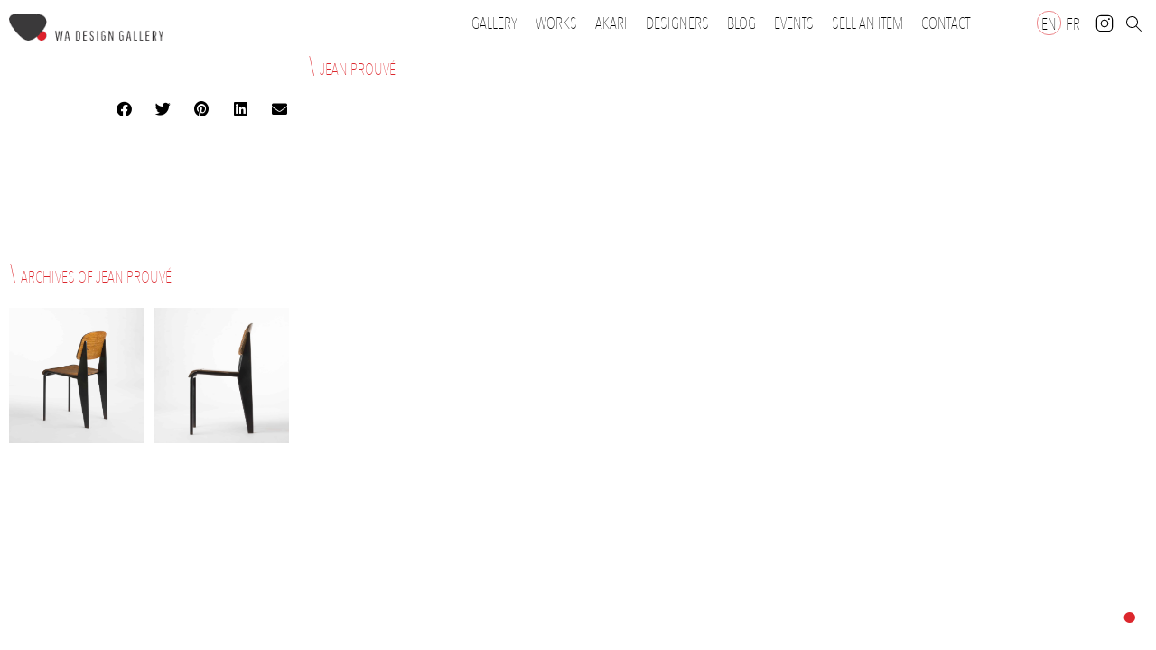

--- FILE ---
content_type: text/html; charset=UTF-8
request_url: https://www.gallery-wa.com/en/designers/prouve-jean-en/
body_size: 12473
content:
<!doctype html>
<html lang="en-US" prefix="og: https://ogp.me/ns#">
<head>
	<meta charset="UTF-8">
	<meta name="viewport" content="width=device-width, initial-scale=1">
	<link rel="profile" href="https://gmpg.org/xfn/11">
	<link rel="alternate" hreflang="en" href="https://www.gallery-wa.com/en/designers/prouve-jean-en/" />
<link rel="alternate" hreflang="fr" href="https://www.gallery-wa.com/designers/prouve-jean/" />
<link rel="alternate" hreflang="x-default" href="https://www.gallery-wa.com/designers/prouve-jean/" />

<!-- Search Engine Optimization by Rank Math PRO - https://rankmath.com/ -->
<title>Jean Prouvé | WA Design Gallery</title>
<meta name="robots" content="follow, index, max-snippet:-1, max-video-preview:-1, max-image-preview:large"/>
<link rel="canonical" href="https://www.gallery-wa.com/en/designers/prouve-jean-en/" />
<meta property="og:locale" content="en_US" />
<meta property="og:type" content="article" />
<meta property="og:title" content="Jean Prouvé | WA Design Gallery" />
<meta property="og:url" content="https://www.gallery-wa.com/en/designers/prouve-jean-en/" />
<meta property="og:site_name" content="WA Design Gallery" />
<meta property="og:image" content="https://www.gallery-wa.com/wp-content/uploads/gallery-wa-social-defaut.jpg" />
<meta property="og:image:secure_url" content="https://www.gallery-wa.com/wp-content/uploads/gallery-wa-social-defaut.jpg" />
<meta property="og:image:width" content="1200" />
<meta property="og:image:height" content="628" />
<meta property="og:image:alt" content="Gallery Wa (Page d&#039;accueil)" />
<meta property="og:image:type" content="image/jpeg" />
<meta name="twitter:card" content="summary_large_image" />
<meta name="twitter:title" content="Jean Prouvé | WA Design Gallery" />
<meta name="twitter:image" content="https://www.gallery-wa.com/wp-content/uploads/gallery-wa-social-defaut.jpg" />
<meta name="twitter:label1" content="Posts" />
<meta name="twitter:data1" content="2" />
<script type="application/ld+json" class="rank-math-schema-pro">{"@context":"https://schema.org","@graph":[{"@type":"Place","@id":"https://www.gallery-wa.com/en/#place/","geo":{"@type":"GeoCoordinates","latitude":"48.85682831051663","longitude":" 2.3664304460271377"},"hasMap":"https://www.google.com/maps/search/?api=1&amp;query=48.85682831051663, 2.3664304460271377","address":{"@type":"PostalAddress","streetAddress":"26 Place des Vosges","addressLocality":"Paris","addressRegion":"Ile-De-France","postalCode":"75003","addressCountry":"France"}},{"@type":"ArtGallery","@id":"https://www.gallery-wa.com/en/#organization/","name":"WA Design Gallery","url":"https://www.gallery-wa.com","email":"christophe.magnan@www.gallery-wa.com","address":{"@type":"PostalAddress","streetAddress":"26 Place des Vosges","addressLocality":"Paris","addressRegion":"Ile-De-France","postalCode":"75003","addressCountry":"France"},"logo":{"@type":"ImageObject","@id":"https://www.gallery-wa.com/en/#logo/","url":"https://www.gallery-wa.com/wp-content/uploads/wa-design-gallery-logo.jpg","contentUrl":"https://www.gallery-wa.com/wp-content/uploads/wa-design-gallery-logo.jpg","caption":"WA Design Gallery","inLanguage":"en-US","width":"593","height":"593"},"priceRange":"$$$","location":{"@id":"https://www.gallery-wa.com/en/#place/"},"image":{"@id":"https://www.gallery-wa.com/en/#logo/"},"telephone":"06 89 84 47 11"},{"@type":"WebSite","@id":"https://www.gallery-wa.com/en/#website/","url":"https://www.gallery-wa.com/en/","name":"WA Design Gallery","publisher":{"@id":"https://www.gallery-wa.com/en/#organization/"},"inLanguage":"en-US"},{"@type":"BreadcrumbList","@id":"https://www.gallery-wa.com/en/designers/prouve-jean-en/#breadcrumb","itemListElement":[{"@type":"ListItem","position":"1","item":{"@id":"https://gallery-wa.com","name":"Accueil"}},{"@type":"ListItem","position":"2","item":{"@id":"https://www.gallery-wa.com/en/designers/prouve-jean-en/","name":"Jean Prouv\u00e9"}}]},{"@type":"CollectionPage","@id":"https://www.gallery-wa.com/en/designers/prouve-jean-en/#webpage","url":"https://www.gallery-wa.com/en/designers/prouve-jean-en/","name":"Jean Prouv\u00e9 | WA Design Gallery","isPartOf":{"@id":"https://www.gallery-wa.com/en/#website/"},"inLanguage":"en-US","breadcrumb":{"@id":"https://www.gallery-wa.com/en/designers/prouve-jean-en/#breadcrumb"}}]}</script>
<!-- /Rank Math WordPress SEO plugin -->

<link rel='dns-prefetch' href='//cdn.jsdelivr.net' />
<link rel="alternate" type="application/rss+xml" title="WA Design Gallery &raquo; Feed" href="https://www.gallery-wa.com/en/feed/" />
<style id='wp-img-auto-sizes-contain-inline-css'>
img:is([sizes=auto i],[sizes^="auto," i]){contain-intrinsic-size:3000px 1500px}
/*# sourceURL=wp-img-auto-sizes-contain-inline-css */
</style>
<link rel='stylesheet' id='wp-block-library-css' href='https://www.gallery-wa.com/wp-includes/css/dist/block-library/style.min.css?ver=6.9' media='all' />
<style id='global-styles-inline-css'>
:root{--wp--preset--aspect-ratio--square: 1;--wp--preset--aspect-ratio--4-3: 4/3;--wp--preset--aspect-ratio--3-4: 3/4;--wp--preset--aspect-ratio--3-2: 3/2;--wp--preset--aspect-ratio--2-3: 2/3;--wp--preset--aspect-ratio--16-9: 16/9;--wp--preset--aspect-ratio--9-16: 9/16;--wp--preset--color--black: #000000;--wp--preset--color--cyan-bluish-gray: #abb8c3;--wp--preset--color--white: #ffffff;--wp--preset--color--pale-pink: #f78da7;--wp--preset--color--vivid-red: #cf2e2e;--wp--preset--color--luminous-vivid-orange: #ff6900;--wp--preset--color--luminous-vivid-amber: #fcb900;--wp--preset--color--light-green-cyan: #7bdcb5;--wp--preset--color--vivid-green-cyan: #00d084;--wp--preset--color--pale-cyan-blue: #8ed1fc;--wp--preset--color--vivid-cyan-blue: #0693e3;--wp--preset--color--vivid-purple: #9b51e0;--wp--preset--gradient--vivid-cyan-blue-to-vivid-purple: linear-gradient(135deg,rgb(6,147,227) 0%,rgb(155,81,224) 100%);--wp--preset--gradient--light-green-cyan-to-vivid-green-cyan: linear-gradient(135deg,rgb(122,220,180) 0%,rgb(0,208,130) 100%);--wp--preset--gradient--luminous-vivid-amber-to-luminous-vivid-orange: linear-gradient(135deg,rgb(252,185,0) 0%,rgb(255,105,0) 100%);--wp--preset--gradient--luminous-vivid-orange-to-vivid-red: linear-gradient(135deg,rgb(255,105,0) 0%,rgb(207,46,46) 100%);--wp--preset--gradient--very-light-gray-to-cyan-bluish-gray: linear-gradient(135deg,rgb(238,238,238) 0%,rgb(169,184,195) 100%);--wp--preset--gradient--cool-to-warm-spectrum: linear-gradient(135deg,rgb(74,234,220) 0%,rgb(151,120,209) 20%,rgb(207,42,186) 40%,rgb(238,44,130) 60%,rgb(251,105,98) 80%,rgb(254,248,76) 100%);--wp--preset--gradient--blush-light-purple: linear-gradient(135deg,rgb(255,206,236) 0%,rgb(152,150,240) 100%);--wp--preset--gradient--blush-bordeaux: linear-gradient(135deg,rgb(254,205,165) 0%,rgb(254,45,45) 50%,rgb(107,0,62) 100%);--wp--preset--gradient--luminous-dusk: linear-gradient(135deg,rgb(255,203,112) 0%,rgb(199,81,192) 50%,rgb(65,88,208) 100%);--wp--preset--gradient--pale-ocean: linear-gradient(135deg,rgb(255,245,203) 0%,rgb(182,227,212) 50%,rgb(51,167,181) 100%);--wp--preset--gradient--electric-grass: linear-gradient(135deg,rgb(202,248,128) 0%,rgb(113,206,126) 100%);--wp--preset--gradient--midnight: linear-gradient(135deg,rgb(2,3,129) 0%,rgb(40,116,252) 100%);--wp--preset--font-size--small: 13px;--wp--preset--font-size--medium: 20px;--wp--preset--font-size--large: 36px;--wp--preset--font-size--x-large: 42px;--wp--preset--spacing--20: 0.44rem;--wp--preset--spacing--30: 0.67rem;--wp--preset--spacing--40: 1rem;--wp--preset--spacing--50: 1.5rem;--wp--preset--spacing--60: 2.25rem;--wp--preset--spacing--70: 3.38rem;--wp--preset--spacing--80: 5.06rem;--wp--preset--shadow--natural: 6px 6px 9px rgba(0, 0, 0, 0.2);--wp--preset--shadow--deep: 12px 12px 50px rgba(0, 0, 0, 0.4);--wp--preset--shadow--sharp: 6px 6px 0px rgba(0, 0, 0, 0.2);--wp--preset--shadow--outlined: 6px 6px 0px -3px rgb(255, 255, 255), 6px 6px rgb(0, 0, 0);--wp--preset--shadow--crisp: 6px 6px 0px rgb(0, 0, 0);}:where(.is-layout-flex){gap: 0.5em;}:where(.is-layout-grid){gap: 0.5em;}body .is-layout-flex{display: flex;}.is-layout-flex{flex-wrap: wrap;align-items: center;}.is-layout-flex > :is(*, div){margin: 0;}body .is-layout-grid{display: grid;}.is-layout-grid > :is(*, div){margin: 0;}:where(.wp-block-columns.is-layout-flex){gap: 2em;}:where(.wp-block-columns.is-layout-grid){gap: 2em;}:where(.wp-block-post-template.is-layout-flex){gap: 1.25em;}:where(.wp-block-post-template.is-layout-grid){gap: 1.25em;}.has-black-color{color: var(--wp--preset--color--black) !important;}.has-cyan-bluish-gray-color{color: var(--wp--preset--color--cyan-bluish-gray) !important;}.has-white-color{color: var(--wp--preset--color--white) !important;}.has-pale-pink-color{color: var(--wp--preset--color--pale-pink) !important;}.has-vivid-red-color{color: var(--wp--preset--color--vivid-red) !important;}.has-luminous-vivid-orange-color{color: var(--wp--preset--color--luminous-vivid-orange) !important;}.has-luminous-vivid-amber-color{color: var(--wp--preset--color--luminous-vivid-amber) !important;}.has-light-green-cyan-color{color: var(--wp--preset--color--light-green-cyan) !important;}.has-vivid-green-cyan-color{color: var(--wp--preset--color--vivid-green-cyan) !important;}.has-pale-cyan-blue-color{color: var(--wp--preset--color--pale-cyan-blue) !important;}.has-vivid-cyan-blue-color{color: var(--wp--preset--color--vivid-cyan-blue) !important;}.has-vivid-purple-color{color: var(--wp--preset--color--vivid-purple) !important;}.has-black-background-color{background-color: var(--wp--preset--color--black) !important;}.has-cyan-bluish-gray-background-color{background-color: var(--wp--preset--color--cyan-bluish-gray) !important;}.has-white-background-color{background-color: var(--wp--preset--color--white) !important;}.has-pale-pink-background-color{background-color: var(--wp--preset--color--pale-pink) !important;}.has-vivid-red-background-color{background-color: var(--wp--preset--color--vivid-red) !important;}.has-luminous-vivid-orange-background-color{background-color: var(--wp--preset--color--luminous-vivid-orange) !important;}.has-luminous-vivid-amber-background-color{background-color: var(--wp--preset--color--luminous-vivid-amber) !important;}.has-light-green-cyan-background-color{background-color: var(--wp--preset--color--light-green-cyan) !important;}.has-vivid-green-cyan-background-color{background-color: var(--wp--preset--color--vivid-green-cyan) !important;}.has-pale-cyan-blue-background-color{background-color: var(--wp--preset--color--pale-cyan-blue) !important;}.has-vivid-cyan-blue-background-color{background-color: var(--wp--preset--color--vivid-cyan-blue) !important;}.has-vivid-purple-background-color{background-color: var(--wp--preset--color--vivid-purple) !important;}.has-black-border-color{border-color: var(--wp--preset--color--black) !important;}.has-cyan-bluish-gray-border-color{border-color: var(--wp--preset--color--cyan-bluish-gray) !important;}.has-white-border-color{border-color: var(--wp--preset--color--white) !important;}.has-pale-pink-border-color{border-color: var(--wp--preset--color--pale-pink) !important;}.has-vivid-red-border-color{border-color: var(--wp--preset--color--vivid-red) !important;}.has-luminous-vivid-orange-border-color{border-color: var(--wp--preset--color--luminous-vivid-orange) !important;}.has-luminous-vivid-amber-border-color{border-color: var(--wp--preset--color--luminous-vivid-amber) !important;}.has-light-green-cyan-border-color{border-color: var(--wp--preset--color--light-green-cyan) !important;}.has-vivid-green-cyan-border-color{border-color: var(--wp--preset--color--vivid-green-cyan) !important;}.has-pale-cyan-blue-border-color{border-color: var(--wp--preset--color--pale-cyan-blue) !important;}.has-vivid-cyan-blue-border-color{border-color: var(--wp--preset--color--vivid-cyan-blue) !important;}.has-vivid-purple-border-color{border-color: var(--wp--preset--color--vivid-purple) !important;}.has-vivid-cyan-blue-to-vivid-purple-gradient-background{background: var(--wp--preset--gradient--vivid-cyan-blue-to-vivid-purple) !important;}.has-light-green-cyan-to-vivid-green-cyan-gradient-background{background: var(--wp--preset--gradient--light-green-cyan-to-vivid-green-cyan) !important;}.has-luminous-vivid-amber-to-luminous-vivid-orange-gradient-background{background: var(--wp--preset--gradient--luminous-vivid-amber-to-luminous-vivid-orange) !important;}.has-luminous-vivid-orange-to-vivid-red-gradient-background{background: var(--wp--preset--gradient--luminous-vivid-orange-to-vivid-red) !important;}.has-very-light-gray-to-cyan-bluish-gray-gradient-background{background: var(--wp--preset--gradient--very-light-gray-to-cyan-bluish-gray) !important;}.has-cool-to-warm-spectrum-gradient-background{background: var(--wp--preset--gradient--cool-to-warm-spectrum) !important;}.has-blush-light-purple-gradient-background{background: var(--wp--preset--gradient--blush-light-purple) !important;}.has-blush-bordeaux-gradient-background{background: var(--wp--preset--gradient--blush-bordeaux) !important;}.has-luminous-dusk-gradient-background{background: var(--wp--preset--gradient--luminous-dusk) !important;}.has-pale-ocean-gradient-background{background: var(--wp--preset--gradient--pale-ocean) !important;}.has-electric-grass-gradient-background{background: var(--wp--preset--gradient--electric-grass) !important;}.has-midnight-gradient-background{background: var(--wp--preset--gradient--midnight) !important;}.has-small-font-size{font-size: var(--wp--preset--font-size--small) !important;}.has-medium-font-size{font-size: var(--wp--preset--font-size--medium) !important;}.has-large-font-size{font-size: var(--wp--preset--font-size--large) !important;}.has-x-large-font-size{font-size: var(--wp--preset--font-size--x-large) !important;}
/*# sourceURL=global-styles-inline-css */
</style>

<style id='classic-theme-styles-inline-css'>
/*! This file is auto-generated */
.wp-block-button__link{color:#fff;background-color:#32373c;border-radius:9999px;box-shadow:none;text-decoration:none;padding:calc(.667em + 2px) calc(1.333em + 2px);font-size:1.125em}.wp-block-file__button{background:#32373c;color:#fff;text-decoration:none}
/*# sourceURL=/wp-includes/css/classic-themes.min.css */
</style>
<link rel='stylesheet' id='jet-engine-frontend-css' href='https://www.gallery-wa.com/wp-content/plugins/jet-engine/assets/css/frontend.css?ver=3.4.4' media='all' />
<link rel='stylesheet' id='wpml-blocks-css' href='https://www.gallery-wa.com/wp-content/plugins/sitepress-multilingual-cms/dist/css/blocks/styles.css?ver=4.6.10' media='all' />
<link rel='stylesheet' id='wa-slider-css' href='https://www.gallery-wa.com/wp-content/plugins/wa-slider/public/css/wa-slider-public.css?ver=1.0.0' media='all' />
<link rel='stylesheet' id='swipper.css-css' href='https://cdn.jsdelivr.net/npm/swiper@8/swiper-bundle.min.css?ver=6.9' media='all' />
<link rel='stylesheet' id='wpml-legacy-horizontal-list-0-css' href='https://www.gallery-wa.com/wp-content/plugins/sitepress-multilingual-cms/templates/language-switchers/legacy-list-horizontal/style.min.css?ver=1' media='all' />
<link rel='stylesheet' id='wpml-menu-item-0-css' href='https://www.gallery-wa.com/wp-content/plugins/sitepress-multilingual-cms/templates/language-switchers/menu-item/style.min.css?ver=1' media='all' />
<link rel='stylesheet' id='hello-elementor-css' href='https://www.gallery-wa.com/wp-content/themes/hello-elementor/style.min.css?ver=2.8.1' media='all' />
<link rel='stylesheet' id='hello-elementor-theme-style-css' href='https://www.gallery-wa.com/wp-content/themes/hello-elementor/theme.min.css?ver=2.8.1' media='all' />
<link rel='stylesheet' id='elementor-frontend-css' href='https://www.gallery-wa.com/wp-content/plugins/elementor/assets/css/frontend-lite.min.css?ver=3.21.5' media='all' />
<link rel='stylesheet' id='elementor-post-6-css' href='https://www.gallery-wa.com/wp-content/uploads/elementor/css/post-6.css?ver=1716028133' media='all' />
<link rel='stylesheet' id='jet-elements-css' href='https://www.gallery-wa.com/wp-content/plugins/jet-elements/assets/css/jet-elements.css?ver=2.6.18' media='all' />
<link rel='stylesheet' id='jet-elements-skin-css' href='https://www.gallery-wa.com/wp-content/plugins/jet-elements/assets/css/jet-elements-skin.css?ver=2.6.18' media='all' />
<link rel='stylesheet' id='elementor-icons-css' href='https://www.gallery-wa.com/wp-content/plugins/elementor/assets/lib/eicons/css/elementor-icons.min.css?ver=5.29.0' media='all' />
<link rel='stylesheet' id='swiper-css' href='https://www.gallery-wa.com/wp-content/plugins/elementor/assets/lib/swiper/v8/css/swiper.min.css?ver=8.4.5' media='all' />
<link rel='stylesheet' id='elementor-pro-css' href='https://www.gallery-wa.com/wp-content/plugins/elementor-pro/assets/css/frontend-lite.min.css?ver=3.21.2' media='all' />
<link rel='stylesheet' id='elementor-global-css' href='https://www.gallery-wa.com/wp-content/uploads/elementor/css/global.css?ver=1716028133' media='all' />
<link rel='stylesheet' id='elementor-post-47-css' href='https://www.gallery-wa.com/wp-content/uploads/elementor/css/post-47.css?ver=1716028133' media='all' />
<link rel='stylesheet' id='elementor-post-28166-css' href='https://www.gallery-wa.com/wp-content/uploads/elementor/css/post-28166.css?ver=1716028133' media='all' />
<link rel='stylesheet' id='elementor-post-30423-css' href='https://www.gallery-wa.com/wp-content/uploads/elementor/css/post-30423.css?ver=1716029321' media='all' />
<link rel='stylesheet' id='hello-elementor-child-style-css' href='https://www.gallery-wa.com/wp-content/themes/hello-theme-child-master/style.css?ver=1.0.0' media='all' />
<link rel='stylesheet' id='elementor-icons-shared-0-css' href='https://www.gallery-wa.com/wp-content/plugins/elementor/assets/lib/font-awesome/css/fontawesome.min.css?ver=5.15.3' media='all' />
<link rel='stylesheet' id='elementor-icons-fa-solid-css' href='https://www.gallery-wa.com/wp-content/plugins/elementor/assets/lib/font-awesome/css/solid.min.css?ver=5.15.3' media='all' />
<script id="wpml-cookie-js-extra">
var wpml_cookies = {"wp-wpml_current_language":{"value":"en","expires":1,"path":"/"}};
var wpml_cookies = {"wp-wpml_current_language":{"value":"en","expires":1,"path":"/"}};
//# sourceURL=wpml-cookie-js-extra
</script>
<script src="https://www.gallery-wa.com/wp-content/plugins/sitepress-multilingual-cms/res/js/cookies/language-cookie.js?ver=4.6.10" id="wpml-cookie-js" defer data-wp-strategy="defer"></script>
<script src="https://www.gallery-wa.com/wp-includes/js/jquery/jquery.min.js?ver=3.7.1" id="jquery-core-js"></script>
<script src="https://www.gallery-wa.com/wp-includes/js/jquery/jquery-migrate.min.js?ver=3.4.1" id="jquery-migrate-js"></script>
<meta name="generator" content="WPML ver:4.6.10 stt:1,4;" />
<meta name="generator" content="Elementor 3.21.5; features: e_optimized_assets_loading, e_optimized_css_loading, additional_custom_breakpoints; settings: css_print_method-external, google_font-enabled, font_display-auto">
<link rel="icon" href="https://www.gallery-wa.com/wp-content/uploads/WA_Design_Gallery-Fav-150x150.png" sizes="32x32" />
<link rel="icon" href="https://www.gallery-wa.com/wp-content/uploads/WA_Design_Gallery-Fav-300x300.png" sizes="192x192" />
<link rel="apple-touch-icon" href="https://www.gallery-wa.com/wp-content/uploads/WA_Design_Gallery-Fav-300x300.png" />
<meta name="msapplication-TileImage" content="https://www.gallery-wa.com/wp-content/uploads/WA_Design_Gallery-Fav-300x300.png" />
<link rel='stylesheet' id='elementor-icons-fa-brands-css' href='https://www.gallery-wa.com/wp-content/plugins/elementor/assets/lib/font-awesome/css/brands.min.css?ver=5.15.3' media='all' />
</head>
<body class="archive tag tag-prouve-jean-en tag-442 wp-custom-logo wp-theme-hello-elementor wp-child-theme-hello-theme-child-master elementor-default elementor-template-full-width elementor-kit-6 elementor-page-30423">


<a class="skip-link screen-reader-text" href="#content">Skip to content</a>

		<div data-elementor-type="header" data-elementor-id="47" class="elementor elementor-47 elementor-location-header" data-elementor-post-type="elementor_library">
					<section class="elementor-section elementor-top-section elementor-element elementor-element-e1d03fb elementor-section-full_width elementor-section-height-min-height elementor-section-height-default elementor-section-items-middle" data-id="e1d03fb" data-element_type="section" id="header" data-settings="{&quot;background_background&quot;:&quot;classic&quot;,&quot;jet_parallax_layout_list&quot;:[]}">
						<div class="elementor-container elementor-column-gap-default">
					<div class="elementor-column elementor-col-100 elementor-top-column elementor-element elementor-element-5bc5c7e" data-id="5bc5c7e" data-element_type="column">
			<div class="elementor-widget-wrap elementor-element-populated">
						<div class="elementor-element elementor-element-c213a1c elementor-widget__width-auto elementor-widget-mobile__width-auto elementor-widget elementor-widget-image" data-id="c213a1c" data-element_type="widget" data-widget_type="image.default">
				<div class="elementor-widget-container">
			<style>/*! elementor - v3.21.0 - 08-05-2024 */
.elementor-widget-image{text-align:center}.elementor-widget-image a{display:inline-block}.elementor-widget-image a img[src$=".svg"]{width:48px}.elementor-widget-image img{vertical-align:middle;display:inline-block}</style>											<a href="https://www.gallery-wa.com/en/">
							<img width="200" height="35" src="https://www.gallery-wa.com/wp-content/uploads/2022/04/LOGO-WA-DESIGN-GALLERY-200.png" class="attachment-large size-large wp-image-149" alt="" />								</a>
													</div>
				</div>
				<div class="elementor-element elementor-element-e65b9fe elementor-search-form--skin-full_screen elementor-widget__width-auto elementor-widget elementor-widget-search-form" data-id="e65b9fe" data-element_type="widget" data-settings="{&quot;skin&quot;:&quot;full_screen&quot;}" data-widget_type="search-form.default">
				<div class="elementor-widget-container">
			<link rel="stylesheet" href="https://www.gallery-wa.com/wp-content/plugins/elementor-pro/assets/css/widget-theme-elements.min.css">		<search role="search">
			<form class="elementor-search-form" action="https://www.gallery-wa.com/en/" method="get">
												<div class="elementor-search-form__toggle" tabindex="0" role="button">
					<i aria-hidden="true" class="fas fa-search"></i>					<span class="elementor-screen-only">Search</span>
				</div>
								<div class="elementor-search-form__container">
					<label class="elementor-screen-only" for="elementor-search-form-e65b9fe">Search</label>

					
					<input id="elementor-search-form-e65b9fe" placeholder="Rechercher ..." class="elementor-search-form__input" type="search" name="s" value="">
					<input type='hidden' name='lang' value='en' />
					
										<div class="dialog-lightbox-close-button dialog-close-button" role="button" tabindex="0">
						<i aria-hidden="true" class="eicon-close"></i>						<span class="elementor-screen-only">Close this search box.</span>
					</div>
									</div>
			</form>
		</search>
				</div>
				</div>
				<div class="elementor-element elementor-element-40c700e elementor-nav-menu--stretch elementor-widget__width-auto elementor-hidden-desktop elementor-nav-menu--dropdown-tablet elementor-nav-menu__text-align-aside elementor-nav-menu--toggle elementor-nav-menu--burger elementor-widget elementor-widget-nav-menu" data-id="40c700e" data-element_type="widget" id="header-menu-custom" data-settings="{&quot;full_width&quot;:&quot;stretch&quot;,&quot;submenu_icon&quot;:{&quot;value&quot;:&quot;&lt;i class=\&quot;fas fa-circle\&quot;&gt;&lt;\/i&gt;&quot;,&quot;library&quot;:&quot;fa-solid&quot;},&quot;layout&quot;:&quot;horizontal&quot;,&quot;toggle&quot;:&quot;burger&quot;}" data-widget_type="nav-menu.default">
				<div class="elementor-widget-container">
			<link rel="stylesheet" href="https://www.gallery-wa.com/wp-content/plugins/elementor-pro/assets/css/widget-nav-menu.min.css">			<nav class="elementor-nav-menu--main elementor-nav-menu__container elementor-nav-menu--layout-horizontal e--pointer-none">
				<ul id="menu-1-40c700e" class="elementor-nav-menu"><li class="menu-item menu-item-type-post_type menu-item-object-page menu-item-26615"><a href="https://www.gallery-wa.com/en/gallery/" class="elementor-item">Gallery</a></li>
<li class="menu-item menu-item-type-post_type menu-item-object-page menu-item-has-children menu-item-26616"><a href="https://www.gallery-wa.com/en/works/" class="elementor-item">Works</a>
<ul class="sub-menu elementor-nav-menu--dropdown">
	<li class="menu-item menu-item-type-taxonomy menu-item-object-category menu-item-26620"><a href="https://www.gallery-wa.com/en/furniture/" class="elementor-sub-item">Furniture</a></li>
	<li class="menu-item menu-item-type-taxonomy menu-item-object-category menu-item-26617"><a href="https://www.gallery-wa.com/en/seats/" class="elementor-sub-item">Seats</a></li>
	<li class="menu-item menu-item-type-taxonomy menu-item-object-category menu-item-26618"><a href="https://www.gallery-wa.com/en/ceramics/" class="elementor-sub-item">Ceramics</a></li>
	<li class="menu-item menu-item-type-taxonomy menu-item-object-category menu-item-26619"><a href="https://www.gallery-wa.com/en/lightings/" class="elementor-sub-item">Lightings</a></li>
	<li class="menu-item menu-item-type-taxonomy menu-item-object-category menu-item-26621"><a href="https://www.gallery-wa.com/en/objects/" class="elementor-sub-item">Objects</a></li>
	<li class="menu-item menu-item-type-taxonomy menu-item-object-category menu-item-26622"><a href="https://www.gallery-wa.com/en/archive/" class="elementor-sub-item">Archives</a></li>
</ul>
</li>
<li class="menu-item menu-item-type-taxonomy menu-item-object-category menu-item-30416"><a href="https://www.gallery-wa.com/en/akari-lamps/" class="elementor-item">Akari</a></li>
<li class="menu-designers menu-item menu-item-type-post_type menu-item-object-page menu-item-has-children menu-item-26624"><a href="https://www.gallery-wa.com/en/designers/" class="elementor-item">Designers</a>
<ul class="sub-menu elementor-nav-menu--dropdown">
	<li class="menu-item menu-item-type-post_type menu-item-object-page menu-item-30108"><a href="https://www.gallery-wa.com/en/japanese-designers/" class="elementor-sub-item">Japan</a></li>
	<li class="menu-item menu-item-type-post_type menu-item-object-page menu-item-30109"><a href="https://www.gallery-wa.com/en/french-designers/" class="elementor-sub-item">France</a></li>
	<li class="menu-item menu-item-type-post_type menu-item-object-page menu-item-30057"><a href="https://www.gallery-wa.com/en/american-designers/" class="elementor-sub-item">United-States</a></li>
</ul>
</li>
<li class="menu-item menu-item-type-post_type_archive menu-item-object-blog menu-item-35495"><a href="https://www.gallery-wa.com/en/blog/" class="elementor-item">Blog</a></li>
<li class="menu-item menu-item-type-post_type menu-item-object-page menu-item-has-children menu-item-26625"><a href="https://www.gallery-wa.com/en/events/" class="elementor-item">Events</a>
<ul class="sub-menu elementor-nav-menu--dropdown">
	<li class="menu-item menu-item-type-post_type menu-item-object-page menu-item-26626"><a href="https://www.gallery-wa.com/en/events/fairs/" class="elementor-sub-item">Fairs</a></li>
	<li class="menu-item menu-item-type-post_type menu-item-object-page menu-item-26627"><a href="https://www.gallery-wa.com/en/events/exhibitions/akari-the-paths-of-light/" class="elementor-sub-item">Exhibitions</a></li>
</ul>
</li>
<li class="menu-item menu-item-type-post_type menu-item-object-page menu-item-26630"><a href="https://www.gallery-wa.com/en/sell-an-item/" class="elementor-item">Sell an item</a></li>
<li class="menu-item menu-item-type-post_type menu-item-object-page menu-item-26631"><a href="https://www.gallery-wa.com/en/contact/" class="elementor-item">Contact</a></li>
<li class="custom-search mobile menu-item menu-item-type-custom menu-item-object-custom menu-item-30417"><a class="elementor-item"><svg xmlns="http://www.w3.org/2000/svg" xmlns:xlink="http://www.w3.org/1999/xlink" aria-hidden="true" role="img" class="iconify iconify--mdi-light" width="32" height="32" preserveAspectRatio="xMidYMid meet" viewBox="0 0 24 24"><path fill="currentColor" d="M9.5 4a6.5 6.5 0 0 1 4.932 10.734l5.644 5.644l-.707.707l-5.645-5.645A6.5 6.5 0 1 1 9.5 4Zm0 1a5.5 5.5 0 1 0 0 11a5.5 5.5 0 0 0 0-11Z"></path></svg></a></li>
<li class="mobile instagram menu-item menu-item-type-custom menu-item-object-custom menu-item-30418"><a target="_blank" href="https://www.instagram.com/wadesigngallery/" class="elementor-item"><svg width="24" height="24" viewBox="0 0 256 256"><path fill="currentColor" d="M128 82a46 46 0 1 0 46 46a46 46 0 0 0-46-46Zm0 80a34 34 0 1 1 34-34a34.1 34.1 0 0 1-34 34Zm44-132H84a54 54 0 0 0-54 54v88a54 54 0 0 0 54 54h88a54 54 0 0 0 54-54V84a54 54 0 0 0-54-54Zm42 142a42 42 0 0 1-42 42H84a42 42 0 0 1-42-42V84a42 42 0 0 1 42-42h88a42 42 0 0 1 42 42Zm-24-96a10 10 0 1 1-10-10a10 10 0 0 1 10 10Z"></path></svg></a></li>
<li class="adresse-mobile menu-item menu-item-type-custom menu-item-object-custom menu-item-31828"><a target="_blank" href="https://goo.gl/maps/rizx8cbBHFUgY4BM9" class="elementor-item">26 Place des Vosges &#8211; 75003 Paris,<br>by appointement</a></li>
<li class="menu-item wpml-ls-slot-3 wpml-ls-item wpml-ls-item-en wpml-ls-current-language wpml-ls-menu-item wpml-ls-first-item menu-item-type-wpml_ls_menu_item menu-item-object-wpml_ls_menu_item menu-item-wpml-ls-3-en"><a href="https://www.gallery-wa.com/en/designers/prouve-jean-en/" title="EN" class="elementor-item"><span class="wpml-ls-native" lang="en">EN</span></a></li>
<li class="menu-item wpml-ls-slot-3 wpml-ls-item wpml-ls-item-fr wpml-ls-menu-item wpml-ls-last-item menu-item-type-wpml_ls_menu_item menu-item-object-wpml_ls_menu_item menu-item-wpml-ls-3-fr"><a href="https://www.gallery-wa.com/designers/prouve-jean/" title="FR" class="elementor-item"><span class="wpml-ls-native" lang="fr">FR</span></a></li>
</ul>			</nav>
					<div class="elementor-menu-toggle" role="button" tabindex="0" aria-label="Menu Toggle" aria-expanded="false">
			<span class="elementor-menu-toggle__icon--open"><svg width="32" height="32" viewBox="0 0 24 24"><path fill="currentColor" d="M3 8V7h17v1H3Zm17 4v1H3v-1h17ZM3 17h17v1H3v-1Z"></path></svg></span><span class="elementor-menu-toggle__icon--close"><svg width="32" height="32" viewBox="0 0 24 24"><path fill="currentColor" d="M5 13v-1h13.01L18 13H5Z"></path></svg></span>			<span class="elementor-screen-only">Menu</span>
		</div>
					<nav class="elementor-nav-menu--dropdown elementor-nav-menu__container" aria-hidden="true">
				<ul id="menu-2-40c700e" class="elementor-nav-menu"><li class="menu-item menu-item-type-post_type menu-item-object-page menu-item-26615"><a href="https://www.gallery-wa.com/en/gallery/" class="elementor-item" tabindex="-1">Gallery</a></li>
<li class="menu-item menu-item-type-post_type menu-item-object-page menu-item-has-children menu-item-26616"><a href="https://www.gallery-wa.com/en/works/" class="elementor-item" tabindex="-1">Works</a>
<ul class="sub-menu elementor-nav-menu--dropdown">
	<li class="menu-item menu-item-type-taxonomy menu-item-object-category menu-item-26620"><a href="https://www.gallery-wa.com/en/furniture/" class="elementor-sub-item" tabindex="-1">Furniture</a></li>
	<li class="menu-item menu-item-type-taxonomy menu-item-object-category menu-item-26617"><a href="https://www.gallery-wa.com/en/seats/" class="elementor-sub-item" tabindex="-1">Seats</a></li>
	<li class="menu-item menu-item-type-taxonomy menu-item-object-category menu-item-26618"><a href="https://www.gallery-wa.com/en/ceramics/" class="elementor-sub-item" tabindex="-1">Ceramics</a></li>
	<li class="menu-item menu-item-type-taxonomy menu-item-object-category menu-item-26619"><a href="https://www.gallery-wa.com/en/lightings/" class="elementor-sub-item" tabindex="-1">Lightings</a></li>
	<li class="menu-item menu-item-type-taxonomy menu-item-object-category menu-item-26621"><a href="https://www.gallery-wa.com/en/objects/" class="elementor-sub-item" tabindex="-1">Objects</a></li>
	<li class="menu-item menu-item-type-taxonomy menu-item-object-category menu-item-26622"><a href="https://www.gallery-wa.com/en/archive/" class="elementor-sub-item" tabindex="-1">Archives</a></li>
</ul>
</li>
<li class="menu-item menu-item-type-taxonomy menu-item-object-category menu-item-30416"><a href="https://www.gallery-wa.com/en/akari-lamps/" class="elementor-item" tabindex="-1">Akari</a></li>
<li class="menu-designers menu-item menu-item-type-post_type menu-item-object-page menu-item-has-children menu-item-26624"><a href="https://www.gallery-wa.com/en/designers/" class="elementor-item" tabindex="-1">Designers</a>
<ul class="sub-menu elementor-nav-menu--dropdown">
	<li class="menu-item menu-item-type-post_type menu-item-object-page menu-item-30108"><a href="https://www.gallery-wa.com/en/japanese-designers/" class="elementor-sub-item" tabindex="-1">Japan</a></li>
	<li class="menu-item menu-item-type-post_type menu-item-object-page menu-item-30109"><a href="https://www.gallery-wa.com/en/french-designers/" class="elementor-sub-item" tabindex="-1">France</a></li>
	<li class="menu-item menu-item-type-post_type menu-item-object-page menu-item-30057"><a href="https://www.gallery-wa.com/en/american-designers/" class="elementor-sub-item" tabindex="-1">United-States</a></li>
</ul>
</li>
<li class="menu-item menu-item-type-post_type_archive menu-item-object-blog menu-item-35495"><a href="https://www.gallery-wa.com/en/blog/" class="elementor-item" tabindex="-1">Blog</a></li>
<li class="menu-item menu-item-type-post_type menu-item-object-page menu-item-has-children menu-item-26625"><a href="https://www.gallery-wa.com/en/events/" class="elementor-item" tabindex="-1">Events</a>
<ul class="sub-menu elementor-nav-menu--dropdown">
	<li class="menu-item menu-item-type-post_type menu-item-object-page menu-item-26626"><a href="https://www.gallery-wa.com/en/events/fairs/" class="elementor-sub-item" tabindex="-1">Fairs</a></li>
	<li class="menu-item menu-item-type-post_type menu-item-object-page menu-item-26627"><a href="https://www.gallery-wa.com/en/events/exhibitions/akari-the-paths-of-light/" class="elementor-sub-item" tabindex="-1">Exhibitions</a></li>
</ul>
</li>
<li class="menu-item menu-item-type-post_type menu-item-object-page menu-item-26630"><a href="https://www.gallery-wa.com/en/sell-an-item/" class="elementor-item" tabindex="-1">Sell an item</a></li>
<li class="menu-item menu-item-type-post_type menu-item-object-page menu-item-26631"><a href="https://www.gallery-wa.com/en/contact/" class="elementor-item" tabindex="-1">Contact</a></li>
<li class="custom-search mobile menu-item menu-item-type-custom menu-item-object-custom menu-item-30417"><a class="elementor-item" tabindex="-1"><svg xmlns="http://www.w3.org/2000/svg" xmlns:xlink="http://www.w3.org/1999/xlink" aria-hidden="true" role="img" class="iconify iconify--mdi-light" width="32" height="32" preserveAspectRatio="xMidYMid meet" viewBox="0 0 24 24"><path fill="currentColor" d="M9.5 4a6.5 6.5 0 0 1 4.932 10.734l5.644 5.644l-.707.707l-5.645-5.645A6.5 6.5 0 1 1 9.5 4Zm0 1a5.5 5.5 0 1 0 0 11a5.5 5.5 0 0 0 0-11Z"></path></svg></a></li>
<li class="mobile instagram menu-item menu-item-type-custom menu-item-object-custom menu-item-30418"><a target="_blank" href="https://www.instagram.com/wadesigngallery/" class="elementor-item" tabindex="-1"><svg width="24" height="24" viewBox="0 0 256 256"><path fill="currentColor" d="M128 82a46 46 0 1 0 46 46a46 46 0 0 0-46-46Zm0 80a34 34 0 1 1 34-34a34.1 34.1 0 0 1-34 34Zm44-132H84a54 54 0 0 0-54 54v88a54 54 0 0 0 54 54h88a54 54 0 0 0 54-54V84a54 54 0 0 0-54-54Zm42 142a42 42 0 0 1-42 42H84a42 42 0 0 1-42-42V84a42 42 0 0 1 42-42h88a42 42 0 0 1 42 42Zm-24-96a10 10 0 1 1-10-10a10 10 0 0 1 10 10Z"></path></svg></a></li>
<li class="adresse-mobile menu-item menu-item-type-custom menu-item-object-custom menu-item-31828"><a target="_blank" href="https://goo.gl/maps/rizx8cbBHFUgY4BM9" class="elementor-item" tabindex="-1">26 Place des Vosges &#8211; 75003 Paris,<br>by appointement</a></li>
<li class="menu-item wpml-ls-slot-3 wpml-ls-item wpml-ls-item-en wpml-ls-current-language wpml-ls-menu-item wpml-ls-first-item menu-item-type-wpml_ls_menu_item menu-item-object-wpml_ls_menu_item menu-item-wpml-ls-3-en"><a href="https://www.gallery-wa.com/en/designers/prouve-jean-en/" title="EN" class="elementor-item" tabindex="-1"><span class="wpml-ls-native" lang="en">EN</span></a></li>
<li class="menu-item wpml-ls-slot-3 wpml-ls-item wpml-ls-item-fr wpml-ls-menu-item wpml-ls-last-item menu-item-type-wpml_ls_menu_item menu-item-object-wpml_ls_menu_item menu-item-wpml-ls-3-fr"><a href="https://www.gallery-wa.com/designers/prouve-jean/" title="FR" class="elementor-item" tabindex="-1"><span class="wpml-ls-native" lang="fr">FR</span></a></li>
</ul>			</nav>
				</div>
				</div>
				<section class="elementor-section elementor-inner-section elementor-element elementor-element-e8c17e3 elementor-hidden-tablet elementor-hidden-mobile elementor-section-boxed elementor-section-height-default elementor-section-height-default" data-id="e8c17e3" data-element_type="section" data-settings="{&quot;jet_parallax_layout_list&quot;:[]}">
						<div class="elementor-container elementor-column-gap-default">
					<div class="elementor-column elementor-col-100 elementor-inner-column elementor-element elementor-element-8c7a05d" data-id="8c7a05d" data-element_type="column">
			<div class="elementor-widget-wrap elementor-element-populated">
						<div class="elementor-element elementor-element-a1ed30e elementor-widget__width-auto elementor-nav-menu--stretch elementor-nav-menu--dropdown-tablet elementor-nav-menu__text-align-aside elementor-nav-menu--toggle elementor-nav-menu--burger elementor-widget elementor-widget-nav-menu" data-id="a1ed30e" data-element_type="widget" id="el-header" data-settings="{&quot;submenu_icon&quot;:{&quot;value&quot;:&quot;&lt;i class=\&quot;\&quot;&gt;&lt;\/i&gt;&quot;,&quot;library&quot;:&quot;&quot;},&quot;full_width&quot;:&quot;stretch&quot;,&quot;layout&quot;:&quot;horizontal&quot;,&quot;toggle&quot;:&quot;burger&quot;}" data-widget_type="nav-menu.default">
				<div class="elementor-widget-container">
						<nav class="elementor-nav-menu--main elementor-nav-menu__container elementor-nav-menu--layout-horizontal e--pointer-none">
				<ul id="menu-1-a1ed30e" class="elementor-nav-menu"><li class="menu-item menu-item-type-post_type menu-item-object-page menu-item-26615"><a href="https://www.gallery-wa.com/en/gallery/" class="elementor-item">Gallery</a></li>
<li class="menu-item menu-item-type-post_type menu-item-object-page menu-item-has-children menu-item-26616"><a href="https://www.gallery-wa.com/en/works/" class="elementor-item">Works</a>
<ul class="sub-menu elementor-nav-menu--dropdown">
	<li class="menu-item menu-item-type-taxonomy menu-item-object-category menu-item-26620"><a href="https://www.gallery-wa.com/en/furniture/" class="elementor-sub-item">Furniture</a></li>
	<li class="menu-item menu-item-type-taxonomy menu-item-object-category menu-item-26617"><a href="https://www.gallery-wa.com/en/seats/" class="elementor-sub-item">Seats</a></li>
	<li class="menu-item menu-item-type-taxonomy menu-item-object-category menu-item-26618"><a href="https://www.gallery-wa.com/en/ceramics/" class="elementor-sub-item">Ceramics</a></li>
	<li class="menu-item menu-item-type-taxonomy menu-item-object-category menu-item-26619"><a href="https://www.gallery-wa.com/en/lightings/" class="elementor-sub-item">Lightings</a></li>
	<li class="menu-item menu-item-type-taxonomy menu-item-object-category menu-item-26621"><a href="https://www.gallery-wa.com/en/objects/" class="elementor-sub-item">Objects</a></li>
	<li class="menu-item menu-item-type-taxonomy menu-item-object-category menu-item-26622"><a href="https://www.gallery-wa.com/en/archive/" class="elementor-sub-item">Archives</a></li>
</ul>
</li>
<li class="menu-item menu-item-type-taxonomy menu-item-object-category menu-item-30416"><a href="https://www.gallery-wa.com/en/akari-lamps/" class="elementor-item">Akari</a></li>
<li class="menu-designers menu-item menu-item-type-post_type menu-item-object-page menu-item-has-children menu-item-26624"><a href="https://www.gallery-wa.com/en/designers/" class="elementor-item">Designers</a>
<ul class="sub-menu elementor-nav-menu--dropdown">
	<li class="menu-item menu-item-type-post_type menu-item-object-page menu-item-30108"><a href="https://www.gallery-wa.com/en/japanese-designers/" class="elementor-sub-item">Japan</a></li>
	<li class="menu-item menu-item-type-post_type menu-item-object-page menu-item-30109"><a href="https://www.gallery-wa.com/en/french-designers/" class="elementor-sub-item">France</a></li>
	<li class="menu-item menu-item-type-post_type menu-item-object-page menu-item-30057"><a href="https://www.gallery-wa.com/en/american-designers/" class="elementor-sub-item">United-States</a></li>
</ul>
</li>
<li class="menu-item menu-item-type-post_type_archive menu-item-object-blog menu-item-35495"><a href="https://www.gallery-wa.com/en/blog/" class="elementor-item">Blog</a></li>
<li class="menu-item menu-item-type-post_type menu-item-object-page menu-item-has-children menu-item-26625"><a href="https://www.gallery-wa.com/en/events/" class="elementor-item">Events</a>
<ul class="sub-menu elementor-nav-menu--dropdown">
	<li class="menu-item menu-item-type-post_type menu-item-object-page menu-item-26626"><a href="https://www.gallery-wa.com/en/events/fairs/" class="elementor-sub-item">Fairs</a></li>
	<li class="menu-item menu-item-type-post_type menu-item-object-page menu-item-26627"><a href="https://www.gallery-wa.com/en/events/exhibitions/akari-the-paths-of-light/" class="elementor-sub-item">Exhibitions</a></li>
</ul>
</li>
<li class="menu-item menu-item-type-post_type menu-item-object-page menu-item-26630"><a href="https://www.gallery-wa.com/en/sell-an-item/" class="elementor-item">Sell an item</a></li>
<li class="menu-item menu-item-type-post_type menu-item-object-page menu-item-26631"><a href="https://www.gallery-wa.com/en/contact/" class="elementor-item">Contact</a></li>
<li class="custom-search mobile menu-item menu-item-type-custom menu-item-object-custom menu-item-30417"><a class="elementor-item"><svg xmlns="http://www.w3.org/2000/svg" xmlns:xlink="http://www.w3.org/1999/xlink" aria-hidden="true" role="img" class="iconify iconify--mdi-light" width="32" height="32" preserveAspectRatio="xMidYMid meet" viewBox="0 0 24 24"><path fill="currentColor" d="M9.5 4a6.5 6.5 0 0 1 4.932 10.734l5.644 5.644l-.707.707l-5.645-5.645A6.5 6.5 0 1 1 9.5 4Zm0 1a5.5 5.5 0 1 0 0 11a5.5 5.5 0 0 0 0-11Z"></path></svg></a></li>
<li class="mobile instagram menu-item menu-item-type-custom menu-item-object-custom menu-item-30418"><a target="_blank" href="https://www.instagram.com/wadesigngallery/" class="elementor-item"><svg width="24" height="24" viewBox="0 0 256 256"><path fill="currentColor" d="M128 82a46 46 0 1 0 46 46a46 46 0 0 0-46-46Zm0 80a34 34 0 1 1 34-34a34.1 34.1 0 0 1-34 34Zm44-132H84a54 54 0 0 0-54 54v88a54 54 0 0 0 54 54h88a54 54 0 0 0 54-54V84a54 54 0 0 0-54-54Zm42 142a42 42 0 0 1-42 42H84a42 42 0 0 1-42-42V84a42 42 0 0 1 42-42h88a42 42 0 0 1 42 42Zm-24-96a10 10 0 1 1-10-10a10 10 0 0 1 10 10Z"></path></svg></a></li>
<li class="adresse-mobile menu-item menu-item-type-custom menu-item-object-custom menu-item-31828"><a target="_blank" href="https://goo.gl/maps/rizx8cbBHFUgY4BM9" class="elementor-item">26 Place des Vosges &#8211; 75003 Paris,<br>by appointement</a></li>
<li class="menu-item wpml-ls-slot-3 wpml-ls-item wpml-ls-item-en wpml-ls-current-language wpml-ls-menu-item wpml-ls-first-item menu-item-type-wpml_ls_menu_item menu-item-object-wpml_ls_menu_item menu-item-wpml-ls-3-en"><a href="https://www.gallery-wa.com/en/designers/prouve-jean-en/" title="EN" class="elementor-item"><span class="wpml-ls-native" lang="en">EN</span></a></li>
<li class="menu-item wpml-ls-slot-3 wpml-ls-item wpml-ls-item-fr wpml-ls-menu-item wpml-ls-last-item menu-item-type-wpml_ls_menu_item menu-item-object-wpml_ls_menu_item menu-item-wpml-ls-3-fr"><a href="https://www.gallery-wa.com/designers/prouve-jean/" title="FR" class="elementor-item"><span class="wpml-ls-native" lang="fr">FR</span></a></li>
</ul>			</nav>
					<div class="elementor-menu-toggle" role="button" tabindex="0" aria-label="Menu Toggle" aria-expanded="false">
			<span class="elementor-menu-toggle__icon--open"><svg width="32" height="32" viewBox="0 0 24 24"><path fill="currentColor" d="M3 8V7h17v1H3Zm17 4v1H3v-1h17ZM3 17h17v1H3v-1Z"></path></svg></span><span class="elementor-menu-toggle__icon--close"><svg width="32" height="32" viewBox="0 0 24 24"><path fill="currentColor" d="M5 13v-1h13.01L18 13H5Z"></path></svg></span>			<span class="elementor-screen-only">Menu</span>
		</div>
					<nav class="elementor-nav-menu--dropdown elementor-nav-menu__container" aria-hidden="true">
				<ul id="menu-2-a1ed30e" class="elementor-nav-menu"><li class="menu-item menu-item-type-post_type menu-item-object-page menu-item-26615"><a href="https://www.gallery-wa.com/en/gallery/" class="elementor-item" tabindex="-1">Gallery</a></li>
<li class="menu-item menu-item-type-post_type menu-item-object-page menu-item-has-children menu-item-26616"><a href="https://www.gallery-wa.com/en/works/" class="elementor-item" tabindex="-1">Works</a>
<ul class="sub-menu elementor-nav-menu--dropdown">
	<li class="menu-item menu-item-type-taxonomy menu-item-object-category menu-item-26620"><a href="https://www.gallery-wa.com/en/furniture/" class="elementor-sub-item" tabindex="-1">Furniture</a></li>
	<li class="menu-item menu-item-type-taxonomy menu-item-object-category menu-item-26617"><a href="https://www.gallery-wa.com/en/seats/" class="elementor-sub-item" tabindex="-1">Seats</a></li>
	<li class="menu-item menu-item-type-taxonomy menu-item-object-category menu-item-26618"><a href="https://www.gallery-wa.com/en/ceramics/" class="elementor-sub-item" tabindex="-1">Ceramics</a></li>
	<li class="menu-item menu-item-type-taxonomy menu-item-object-category menu-item-26619"><a href="https://www.gallery-wa.com/en/lightings/" class="elementor-sub-item" tabindex="-1">Lightings</a></li>
	<li class="menu-item menu-item-type-taxonomy menu-item-object-category menu-item-26621"><a href="https://www.gallery-wa.com/en/objects/" class="elementor-sub-item" tabindex="-1">Objects</a></li>
	<li class="menu-item menu-item-type-taxonomy menu-item-object-category menu-item-26622"><a href="https://www.gallery-wa.com/en/archive/" class="elementor-sub-item" tabindex="-1">Archives</a></li>
</ul>
</li>
<li class="menu-item menu-item-type-taxonomy menu-item-object-category menu-item-30416"><a href="https://www.gallery-wa.com/en/akari-lamps/" class="elementor-item" tabindex="-1">Akari</a></li>
<li class="menu-designers menu-item menu-item-type-post_type menu-item-object-page menu-item-has-children menu-item-26624"><a href="https://www.gallery-wa.com/en/designers/" class="elementor-item" tabindex="-1">Designers</a>
<ul class="sub-menu elementor-nav-menu--dropdown">
	<li class="menu-item menu-item-type-post_type menu-item-object-page menu-item-30108"><a href="https://www.gallery-wa.com/en/japanese-designers/" class="elementor-sub-item" tabindex="-1">Japan</a></li>
	<li class="menu-item menu-item-type-post_type menu-item-object-page menu-item-30109"><a href="https://www.gallery-wa.com/en/french-designers/" class="elementor-sub-item" tabindex="-1">France</a></li>
	<li class="menu-item menu-item-type-post_type menu-item-object-page menu-item-30057"><a href="https://www.gallery-wa.com/en/american-designers/" class="elementor-sub-item" tabindex="-1">United-States</a></li>
</ul>
</li>
<li class="menu-item menu-item-type-post_type_archive menu-item-object-blog menu-item-35495"><a href="https://www.gallery-wa.com/en/blog/" class="elementor-item" tabindex="-1">Blog</a></li>
<li class="menu-item menu-item-type-post_type menu-item-object-page menu-item-has-children menu-item-26625"><a href="https://www.gallery-wa.com/en/events/" class="elementor-item" tabindex="-1">Events</a>
<ul class="sub-menu elementor-nav-menu--dropdown">
	<li class="menu-item menu-item-type-post_type menu-item-object-page menu-item-26626"><a href="https://www.gallery-wa.com/en/events/fairs/" class="elementor-sub-item" tabindex="-1">Fairs</a></li>
	<li class="menu-item menu-item-type-post_type menu-item-object-page menu-item-26627"><a href="https://www.gallery-wa.com/en/events/exhibitions/akari-the-paths-of-light/" class="elementor-sub-item" tabindex="-1">Exhibitions</a></li>
</ul>
</li>
<li class="menu-item menu-item-type-post_type menu-item-object-page menu-item-26630"><a href="https://www.gallery-wa.com/en/sell-an-item/" class="elementor-item" tabindex="-1">Sell an item</a></li>
<li class="menu-item menu-item-type-post_type menu-item-object-page menu-item-26631"><a href="https://www.gallery-wa.com/en/contact/" class="elementor-item" tabindex="-1">Contact</a></li>
<li class="custom-search mobile menu-item menu-item-type-custom menu-item-object-custom menu-item-30417"><a class="elementor-item" tabindex="-1"><svg xmlns="http://www.w3.org/2000/svg" xmlns:xlink="http://www.w3.org/1999/xlink" aria-hidden="true" role="img" class="iconify iconify--mdi-light" width="32" height="32" preserveAspectRatio="xMidYMid meet" viewBox="0 0 24 24"><path fill="currentColor" d="M9.5 4a6.5 6.5 0 0 1 4.932 10.734l5.644 5.644l-.707.707l-5.645-5.645A6.5 6.5 0 1 1 9.5 4Zm0 1a5.5 5.5 0 1 0 0 11a5.5 5.5 0 0 0 0-11Z"></path></svg></a></li>
<li class="mobile instagram menu-item menu-item-type-custom menu-item-object-custom menu-item-30418"><a target="_blank" href="https://www.instagram.com/wadesigngallery/" class="elementor-item" tabindex="-1"><svg width="24" height="24" viewBox="0 0 256 256"><path fill="currentColor" d="M128 82a46 46 0 1 0 46 46a46 46 0 0 0-46-46Zm0 80a34 34 0 1 1 34-34a34.1 34.1 0 0 1-34 34Zm44-132H84a54 54 0 0 0-54 54v88a54 54 0 0 0 54 54h88a54 54 0 0 0 54-54V84a54 54 0 0 0-54-54Zm42 142a42 42 0 0 1-42 42H84a42 42 0 0 1-42-42V84a42 42 0 0 1 42-42h88a42 42 0 0 1 42 42Zm-24-96a10 10 0 1 1-10-10a10 10 0 0 1 10 10Z"></path></svg></a></li>
<li class="adresse-mobile menu-item menu-item-type-custom menu-item-object-custom menu-item-31828"><a target="_blank" href="https://goo.gl/maps/rizx8cbBHFUgY4BM9" class="elementor-item" tabindex="-1">26 Place des Vosges &#8211; 75003 Paris,<br>by appointement</a></li>
<li class="menu-item wpml-ls-slot-3 wpml-ls-item wpml-ls-item-en wpml-ls-current-language wpml-ls-menu-item wpml-ls-first-item menu-item-type-wpml_ls_menu_item menu-item-object-wpml_ls_menu_item menu-item-wpml-ls-3-en"><a href="https://www.gallery-wa.com/en/designers/prouve-jean-en/" title="EN" class="elementor-item" tabindex="-1"><span class="wpml-ls-native" lang="en">EN</span></a></li>
<li class="menu-item wpml-ls-slot-3 wpml-ls-item wpml-ls-item-fr wpml-ls-menu-item wpml-ls-last-item menu-item-type-wpml_ls_menu_item menu-item-object-wpml_ls_menu_item menu-item-wpml-ls-3-fr"><a href="https://www.gallery-wa.com/designers/prouve-jean/" title="FR" class="elementor-item" tabindex="-1"><span class="wpml-ls-native" lang="fr">FR</span></a></li>
</ul>			</nav>
				</div>
				</div>
					</div>
		</div>
					</div>
		</section>
				<section class="elementor-section elementor-inner-section elementor-element elementor-element-7beb2c2 jedv-enabled--yes elementor-section-boxed elementor-section-height-default elementor-section-height-default" data-id="7beb2c2" data-element_type="section" data-settings="{&quot;jet_parallax_layout_list&quot;:[]}">
						<div class="elementor-container elementor-column-gap-default">
					<div class="elementor-column elementor-col-100 elementor-inner-column elementor-element elementor-element-df8d751" data-id="df8d751" data-element_type="column">
			<div class="elementor-widget-wrap elementor-element-populated">
						<div class="elementor-element elementor-element-06fe06e elementor-widget__width-auto elementor-widget elementor-widget-wpml-language-switcher" data-id="06fe06e" data-element_type="widget" data-widget_type="wpml-language-switcher.default">
				<div class="elementor-widget-container">
			<div class="wpml-elementor-ls">
<div class="wpml-ls-statics-shortcode_actions wpml-ls wpml-ls-legacy-list-horizontal">
	<ul><li class="wpml-ls-slot-shortcode_actions wpml-ls-item wpml-ls-item-en wpml-ls-current-language wpml-ls-first-item wpml-ls-item-legacy-list-horizontal">
				<a href="https://www.gallery-wa.com/en/designers/prouve-jean-en/" class="wpml-ls-link">
                    <span class="wpml-ls-native">EN</span></a>
			</li><li class="wpml-ls-slot-shortcode_actions wpml-ls-item wpml-ls-item-fr wpml-ls-last-item wpml-ls-item-legacy-list-horizontal">
				<a href="https://www.gallery-wa.com/designers/prouve-jean/" class="wpml-ls-link">
                    <span class="wpml-ls-native" lang="fr">FR</span></a>
			</li></ul>
</div>
</div>		</div>
				</div>
				<div class="elementor-element elementor-element-ba74729 elementor-widget__width-auto elementor-view-default elementor-widget elementor-widget-icon" data-id="ba74729" data-element_type="widget" data-widget_type="icon.default">
				<div class="elementor-widget-container">
					<div class="elementor-icon-wrapper">
			<a class="elementor-icon" href="https://www.instagram.com/wadesigngallery/" target="_blank">
			<svg width="32" height="32" viewBox="0 0 256 256"><path fill="currentColor" d="M128 82a46 46 0 1 0 46 46a46 46 0 0 0-46-46Zm0 80a34 34 0 1 1 34-34a34.1 34.1 0 0 1-34 34Zm44-132H84a54 54 0 0 0-54 54v88a54 54 0 0 0 54 54h88a54 54 0 0 0 54-54V84a54 54 0 0 0-54-54Zm42 142a42 42 0 0 1-42 42H84a42 42 0 0 1-42-42V84a42 42 0 0 1 42-42h88a42 42 0 0 1 42 42Zm-24-96a10 10 0 1 1-10-10a10 10 0 0 1 10 10Z"></path></svg>			</a>
		</div>
				</div>
				</div>
				<div class="elementor-element elementor-element-8bc3962 elementor-widget__width-auto jedv-enabled--yes elementor-widget elementor-widget-shortcode" data-id="8bc3962" data-element_type="widget" data-widget_type="shortcode.default">
				<div class="elementor-widget-container">
					<div class="elementor-shortcode">		<button class="button searchwp-modal-form-trigger-el" data-searchwp-modal-trigger="searchwp-modal-659a26821d2509174597703d0fef3ca3">
					</button>
		</div>
				</div>
				</div>
					</div>
		</div>
					</div>
		</section>
					</div>
		</div>
					</div>
		</section>
				</div>
				<div data-elementor-type="archive" data-elementor-id="30423" class="elementor elementor-30423 elementor-682 elementor-location-archive" data-elementor-post-type="elementor_library">
					<section class="elementor-section elementor-top-section elementor-element elementor-element-ff029a8 elementor-hidden-desktop elementor-section-boxed elementor-section-height-default elementor-section-height-default" data-id="ff029a8" data-element_type="section" data-settings="{&quot;jet_parallax_layout_list&quot;:[],&quot;background_background&quot;:&quot;classic&quot;,&quot;sticky&quot;:&quot;top&quot;,&quot;sticky_offset_mobile&quot;:40,&quot;sticky_on&quot;:[&quot;desktop&quot;,&quot;tablet&quot;,&quot;mobile&quot;],&quot;sticky_offset&quot;:0,&quot;sticky_effects_offset&quot;:0}">
						<div class="elementor-container elementor-column-gap-default">
					<div class="elementor-column elementor-col-100 elementor-top-column elementor-element elementor-element-be4d4ab" data-id="be4d4ab" data-element_type="column">
			<div class="elementor-widget-wrap elementor-element-populated">
						<div class="elementor-element elementor-element-0e4b4e0 elementor-widget elementor-widget-shortcode" data-id="0e4b4e0" data-element_type="widget" id="swiper-mobile" data-widget_type="shortcode.default">
				<div class="elementor-widget-container">
					<div class="elementor-shortcode"><!-- Slider main container -->
				<div class="wa-swiper swiper gallerie" data-centeredSlides="true" data-class="gallerie" data-loop="true">
					<!-- Additional required wrapper -->
					<div class="swiper-wrapper">
					    <div class="swiper-slide"><a class="wa-lightbox" href="" itemprop="contentUrl" data-elementor-open-lightbox="yes" data-elementor-lightbox-description="" data-elementor-lightbox-slideshow="wa-slider"><img src=""></a></div>
				    </div>
					
				</div></div>
				</div>
				</div>
					</div>
		</div>
					</div>
		</section>
				<section class="elementor-section elementor-top-section elementor-element elementor-element-251a5e9 elementor-section-full_width elementor-section-height-default elementor-section-height-default" data-id="251a5e9" data-element_type="section" data-settings="{&quot;jet_parallax_layout_list&quot;:[]}">
						<div class="elementor-container elementor-column-gap-default">
					<div class="elementor-column elementor-col-50 elementor-top-column elementor-element elementor-element-e921941" data-id="e921941" data-element_type="column">
			<div class="elementor-widget-wrap elementor-element-populated">
						<div class="elementor-element elementor-element-ec1a1e4 elementor-widget elementor-widget-heading" data-id="ec1a1e4" data-element_type="widget" data-widget_type="heading.default">
				<div class="elementor-widget-container">
			<style>/*! elementor - v3.21.0 - 08-05-2024 */
.elementor-heading-title{padding:0;margin:0;line-height:1}.elementor-widget-heading .elementor-heading-title[class*=elementor-size-]>a{color:inherit;font-size:inherit;line-height:inherit}.elementor-widget-heading .elementor-heading-title.elementor-size-small{font-size:15px}.elementor-widget-heading .elementor-heading-title.elementor-size-medium{font-size:19px}.elementor-widget-heading .elementor-heading-title.elementor-size-large{font-size:29px}.elementor-widget-heading .elementor-heading-title.elementor-size-xl{font-size:39px}.elementor-widget-heading .elementor-heading-title.elementor-size-xxl{font-size:59px}</style><h1 class="elementor-heading-title elementor-size-default">Jean Prouvé</h1>		</div>
				</div>
				<div class="elementor-element elementor-element-0b738a5 elementor-share-buttons--view-icon elementor-share-buttons--skin-framed elementor-share-buttons--align-center elementor-share-buttons--color-custom elementor-share-buttons--shape-square elementor-grid-0 elementor-widget elementor-widget-share-buttons" data-id="0b738a5" data-element_type="widget" data-widget_type="share-buttons.default">
				<div class="elementor-widget-container">
			<link rel="stylesheet" href="https://www.gallery-wa.com/wp-content/plugins/elementor-pro/assets/css/widget-share-buttons.min.css">		<div class="elementor-grid">
								<div class="elementor-grid-item">
						<div
							class="elementor-share-btn elementor-share-btn_facebook"
							role="button"
							tabindex="0"
							aria-label="Share on facebook"
						>
															<span class="elementor-share-btn__icon">
								<i class="fab fa-facebook" aria-hidden="true"></i>							</span>
																				</div>
					</div>
									<div class="elementor-grid-item">
						<div
							class="elementor-share-btn elementor-share-btn_twitter"
							role="button"
							tabindex="0"
							aria-label="Share on twitter"
						>
															<span class="elementor-share-btn__icon">
								<i class="fab fa-twitter" aria-hidden="true"></i>							</span>
																				</div>
					</div>
									<div class="elementor-grid-item">
						<div
							class="elementor-share-btn elementor-share-btn_pinterest"
							role="button"
							tabindex="0"
							aria-label="Share on pinterest"
						>
															<span class="elementor-share-btn__icon">
								<i class="fab fa-pinterest" aria-hidden="true"></i>							</span>
																				</div>
					</div>
									<div class="elementor-grid-item">
						<div
							class="elementor-share-btn elementor-share-btn_linkedin"
							role="button"
							tabindex="0"
							aria-label="Share on linkedin"
						>
															<span class="elementor-share-btn__icon">
								<i class="fab fa-linkedin" aria-hidden="true"></i>							</span>
																				</div>
					</div>
									<div class="elementor-grid-item">
						<div
							class="elementor-share-btn elementor-share-btn_email"
							role="button"
							tabindex="0"
							aria-label="Share on email"
						>
															<span class="elementor-share-btn__icon">
								<i class="fas fa-envelope" aria-hidden="true"></i>							</span>
																				</div>
					</div>
						</div>
				</div>
				</div>
					</div>
		</div>
				<div class="elementor-column elementor-col-50 elementor-top-column elementor-element elementor-element-4bd1baa elementor-hidden-mobile elementor-hidden-tablet" data-id="4bd1baa" data-element_type="column">
			<div class="elementor-widget-wrap elementor-element-populated">
							</div>
		</div>
					</div>
		</section>
				<section class="elementor-section elementor-top-section elementor-element elementor-element-2d7780f elementor-section-full_width elementor-section-height-default elementor-section-height-default" data-id="2d7780f" data-element_type="section" data-settings="{&quot;jet_parallax_layout_list&quot;:[]}">
						<div class="elementor-container elementor-column-gap-default">
					<div class="elementor-column elementor-col-100 elementor-top-column elementor-element elementor-element-4371c65" data-id="4371c65" data-element_type="column">
			<div class="elementor-widget-wrap elementor-element-populated">
						<div class="elementor-element elementor-element-04a7432 elementor-widget elementor-widget-shortcode" data-id="04a7432" data-element_type="widget" data-widget_type="shortcode.default">
				<div class="elementor-widget-container">
					<div class="elementor-shortcode"><!-- Slider main container -->
				<div class="wa-swiper swiper akari" data-centeredSlides="false" data-class="akari" data-loop="false">
					<!-- Additional required wrapper -->
					<div class="swiper-wrapper">
					    
				    </div>
					<div class="swiper-button-prev button-prev-akari"></div><div class="swiper-button-next button-next-akari"></div>
				</div></div>
				</div>
				</div>
				<div class="elementor-element elementor-element-42b465b jedv-enabled--yes elementor-widget elementor-widget-jet-headline" data-id="42b465b" data-element_type="widget" data-widget_type="jet-headline.default">
				<div class="elementor-widget-container">
			<h2 class="jet-headline jet-headline--direction-horizontal"><span class="jet-headline__part jet-headline__first"><span class="jet-headline__label">ARCHIVES OF</span></span><span class="jet-headline__space">&nbsp;</span><span class="jet-headline__part jet-headline__second"><span class="jet-headline__label">Jean Prouvé</span></span></h2>		</div>
				</div>
				<div class="elementor-element elementor-element-b3bcd05 elementor-widget elementor-widget-shortcode" data-id="b3bcd05" data-element_type="widget" data-widget_type="shortcode.default">
				<div class="elementor-widget-container">
					<div class="elementor-shortcode"><!-- Slider main container -->
				<div class="wa-swiper swiper archives" data-centeredSlides="false" data-class="archives" data-loop="false">
					<!-- Additional required wrapper -->
					<div class="swiper-wrapper">
					    <div class="swiper-slide"><a href="https://www.gallery-wa.com/en/seats/chaise-standard-metropole-305-jean-prouve-2/"><img src="https://www.gallery-wa.com/wp-content/uploads/chaise-standard-metropole-305-jean-prouve-4.jpg"></a></div><div class="swiper-slide"><a href="https://www.gallery-wa.com/en/seats/chaise-standard-metropole-305-jean-prouve/"><img src="https://www.gallery-wa.com/wp-content/uploads/chaise-standard-metropole-305-jean-prouve-1.jpg"></a></div>
				    </div>
					<div class="swiper-button-prev button-prev-archives"></div><div class="swiper-button-next button-next-archives"></div>
				</div></div>
				</div>
				</div>
					</div>
		</div>
					</div>
		</section>
				</div>
				<div data-elementor-type="footer" data-elementor-id="28166" class="elementor elementor-28166 elementor-location-footer" data-elementor-post-type="elementor_library">
					<section class="elementor-section elementor-top-section elementor-element elementor-element-7ac5db4 elementor-section-boxed elementor-section-height-default elementor-section-height-default" data-id="7ac5db4" data-element_type="section" data-settings="{&quot;jet_parallax_layout_list&quot;:[]}">
						<div class="elementor-container elementor-column-gap-default">
					<div class="elementor-column elementor-col-100 elementor-top-column elementor-element elementor-element-32684b0" data-id="32684b0" data-element_type="column">
			<div class="elementor-widget-wrap elementor-element-populated">
						<div class="elementor-element elementor-element-9980e2a elementor-nav-menu__align-justify elementor-nav-menu--dropdown-none elementor-widget__width-auto elementor-widget elementor-widget-nav-menu" data-id="9980e2a" data-element_type="widget" id="footer" data-settings="{&quot;submenu_icon&quot;:{&quot;value&quot;:&quot;&lt;i class=\&quot;\&quot;&gt;&lt;\/i&gt;&quot;,&quot;library&quot;:&quot;&quot;},&quot;layout&quot;:&quot;horizontal&quot;}" data-widget_type="nav-menu.default">
				<div class="elementor-widget-container">
						<nav class="elementor-nav-menu--main elementor-nav-menu__container elementor-nav-menu--layout-horizontal e--pointer-none">
				<ul id="menu-1-9980e2a" class="elementor-nav-menu"><li class="point-wa menu-item menu-item-type-custom menu-item-object-custom menu-item-has-children menu-item-28338"><a class="elementor-item">•</a>
<ul class="sub-menu elementor-nav-menu--dropdown">
	<li class="menu-item menu-item-type-post_type menu-item-object-page menu-item-28347"><a href="https://www.gallery-wa.com/en/plan-du-site/" class="elementor-sub-item">Sitemap</a></li>
	<li class="menu-item menu-item-type-post_type menu-item-object-page menu-item-28348"><a rel="privacy-policy" href="https://www.gallery-wa.com/en/legal-notice/" class="elementor-sub-item">Legal Notice</a></li>
	<li class="menu-item menu-item-type-post_type menu-item-object-page menu-item-28349"><a href="https://www.gallery-wa.com/en/press/" class="elementor-sub-item">Press</a></li>
	<li class="mobile-none menu-item menu-item-type-custom menu-item-object-custom menu-item-28339"><a href="https://goo.gl/maps/tM6JmMHaPWaR9tTDA" class="elementor-sub-item">26 Place des Vosges, 75003 Paris, by appointment</a></li>
</ul>
</li>
</ul>			</nav>
						<nav class="elementor-nav-menu--dropdown elementor-nav-menu__container" aria-hidden="true">
				<ul id="menu-2-9980e2a" class="elementor-nav-menu"><li class="point-wa menu-item menu-item-type-custom menu-item-object-custom menu-item-has-children menu-item-28338"><a class="elementor-item" tabindex="-1">•</a>
<ul class="sub-menu elementor-nav-menu--dropdown">
	<li class="menu-item menu-item-type-post_type menu-item-object-page menu-item-28347"><a href="https://www.gallery-wa.com/en/plan-du-site/" class="elementor-sub-item" tabindex="-1">Sitemap</a></li>
	<li class="menu-item menu-item-type-post_type menu-item-object-page menu-item-28348"><a rel="privacy-policy" href="https://www.gallery-wa.com/en/legal-notice/" class="elementor-sub-item" tabindex="-1">Legal Notice</a></li>
	<li class="menu-item menu-item-type-post_type menu-item-object-page menu-item-28349"><a href="https://www.gallery-wa.com/en/press/" class="elementor-sub-item" tabindex="-1">Press</a></li>
	<li class="mobile-none menu-item menu-item-type-custom menu-item-object-custom menu-item-28339"><a href="https://goo.gl/maps/tM6JmMHaPWaR9tTDA" class="elementor-sub-item" tabindex="-1">26 Place des Vosges, 75003 Paris, by appointment</a></li>
</ul>
</li>
</ul>			</nav>
				</div>
				</div>
					</div>
		</div>
					</div>
		</section>
				</div>
		
<script type="speculationrules">
{"prefetch":[{"source":"document","where":{"and":[{"href_matches":"/en/*"},{"not":{"href_matches":["/wp-*.php","/wp-admin/*","/wp-content/uploads/*","/wp-content/*","/wp-content/plugins/*","/wp-content/themes/hello-theme-child-master/*","/wp-content/themes/hello-elementor/*","/en/*\\?(.+)"]}},{"not":{"selector_matches":"a[rel~=\"nofollow\"]"}},{"not":{"selector_matches":".no-prefetch, .no-prefetch a"}}]},"eagerness":"conservative"}]}
</script>
<!-- Matomo --><script>
var _paq = window._paq = window._paq || [];
_paq.push(['trackPageView']);_paq.push(['enableLinkTracking']);_paq.push(['alwaysUseSendBeacon']);_paq.push(['setTrackerUrl', "\/\/www.gallery-wa.com\/wp-content\/plugins\/matomo\/app\/matomo.php"]);_paq.push(['setSiteId', '1']);var d=document, g=d.createElement('script'), s=d.getElementsByTagName('script')[0];
g.type='text/javascript'; g.async=true; g.src="\/\/www.gallery-wa.com\/wp-content\/uploads\/matomo\/matomo.js"; s.parentNode.insertBefore(g,s);
</script>
<!-- End Matomo Code -->        <div class="searchwp-modal-form" id="searchwp-modal-659a26821d2509174597703d0fef3ca3" aria-hidden="true">
			
<div class="searchwp-modal-form-default">
	<div class="searchwp-modal-form__overlay" tabindex="-1" data-searchwp-modal-form-close>
		<div class="searchwp-modal-form__container" role="dialog" aria-modal="true">
			<main class="searchwp-modal-form__content">
				<form role="search" method="get" class="search-form" action="https://www.gallery-wa.com/en/search-results/">
					<label>
						<span class="screen-reader-text">Search for:</span>
						<input name="searchwp" type="search" class="search-field" placeholder="Search..." value="">
					</label>
					<input type="submit" class="search-submit screen-reader-text" value="Search">
				<input type="hidden" name="swpmfe" value="659a26821d2509174597703d0fef3ca3" /></form>
			</main>
		</div>
	</div>
</div>

<style type="text/css">
	.searchwp-modal-form-default .searchwp-modal-form__overlay {
		background: rgba(45, 45, 45 ,0.6);
		position: fixed;
		top: 0;
		left: 0;
		right: 0;
		bottom: 0;
		display: flex;
		justify-content: center;
		align-items: center;
		z-index: 9999990;
	}

	.searchwp-modal-form-default .searchwp-modal-form__container {
		width: 100%;
		max-width: 500px;
		max-height: 100vh;
	}

	.searchwp-modal-form-default .searchwp-modal-form__content {
		background-color: transparent;
		padding: 2em;
		border-radius: 2px;
		overflow-y: auto;
		box-sizing: border-box;
		position: relative;
		z-index: 9999998;
	}

	.searchwp-modal-form-default .searchwp-modal-form__content .search-form {
		display: flex;
		align-items: center;
		justify-content: center;
	}

	.searchwp-modal-form-default .searchwp-modal-form__content .search-form label {
		flex: 1;
		padding-right: 0.75em; /* This may cause issues depending on your theme styles. */

		/* Some common resets */
		float: none;
		margin: 0;
		width: auto;
	}

	.searchwp-modal-form-default .searchwp-modal-form__content .search-form label input {
		display: block;
		width: 100%;
		margin-left: 0.75em;
		background: transparent;
		font-size: 25px;
		color: #fff;

		/* Some common resets */
		float: none;
		margin: 0;
	}

	.searchwp-modal-form-default .searchwp-modal-form__content .search-form label input::placeholder {
		color: #fff;
	}

	.searchwp-modal-form-default .searchwp-modal-form__footer {
		padding-top: 1em;
	}

	.searchwp-modal-form-default .searchwp-modal-form__close {
		line-height: 1;
		display: block;
		margin: 0 auto;
		background: transparent;
		border: 0;
		padding: 0.4em 0.5em;
	}

	.searchwp-modal-form-default .searchwp-modal-form__close:before {
		content: "\00d7";
		font-size: 2em;
	}

	@keyframes searchwpModalFadeIn {
		from { opacity: 0; }
		to { opacity: 1; }
	}

	@keyframes searchwpModalFadeOut {
		from { opacity: 1; }
		to { opacity: 0; }
	}

	@keyframes searchwpModalSlideIn {
		from { transform: translateY(15%); }
		to { transform: translateY(0); }
	}

	@keyframes searchwpModalSlideOut {
		from { transform: translateY(0); }
		to { transform: translateY(-10%); }
	}

	.searchwp-modal-form {
		display: none;
	}

	.searchwp-modal-form.is-open {
		display: block;
	}

	.searchwp-modal-form[aria-hidden="false"] .searchwp-modal-form-default .searchwp-modal-form__overlay {
		animation: searchwpModalFadeIn .3s cubic-bezier(0.0, 0.0, 0.2, 1);
	}

	.searchwp-modal-form[aria-hidden="false"] .searchwp-modal-form-default .searchwp-modal-form__container {
		animation: searchwpModalSlideIn .3s cubic-bezier(0, 0, .2, 1);
	}

	.searchwp-modal-form[aria-hidden="true"] .searchwp-modal-form-default .searchwp-modal-form__overlay {
		animation: searchwpModalFadeOut .3s cubic-bezier(0.0, 0.0, 0.2, 1);
	}

	.searchwp-modal-form[aria-hidden="true"] .searchwp-modal-form-default .searchwp-modal-form__container {
		animation: searchwpModalSlideOut .3s cubic-bezier(0, 0, .2, 1);
	}

	.searchwp-modal-form-default .searchwp-modal-form__container,
	.searchwp-modal-form-default .searchwp-modal-form__overlay {
		will-change: transform;
	}

	.search-form input:focus-visible {
	    outline: none;
	}
</style>        </div>
		<script src="https://www.gallery-wa.com/wp-content/plugins/wa-slider/public/js/package/swiper-bundle.min.js?ver=1.0.0" id="swipper.js-js"></script>
<script src="https://www.gallery-wa.com/wp-content/plugins/wa-slider/public/js/wa-slider-public.js?ver=1.0.0" id="wa-slider-js"></script>
<script src="https://www.gallery-wa.com/wp-content/themes/hello-theme-child-master/custom.js?ver=6.9" id="custom-js"></script>
<script src="https://www.gallery-wa.com/wp-content/themes/hello-elementor/assets/js/hello-frontend.min.js?ver=1.0.0" id="hello-theme-frontend-js"></script>
<script src="https://www.gallery-wa.com/wp-content/plugins/elementor-pro/assets/lib/smartmenus/jquery.smartmenus.min.js?ver=1.2.1" id="smartmenus-js"></script>
<script id="searchwp-modal-form-js-extra">
var searchwp_modal_form_params = {"disableScroll":""};
//# sourceURL=searchwp-modal-form-js-extra
</script>
<script src="https://www.gallery-wa.com/wp-content/plugins/searchwp-modal-search-form/assets/dist/searchwp-modal-form.min.js?ver=0.5.3" id="searchwp-modal-form-js"></script>
<script src="https://www.gallery-wa.com/wp-content/plugins/elementor-pro/assets/js/webpack-pro.runtime.min.js?ver=3.21.2" id="elementor-pro-webpack-runtime-js"></script>
<script src="https://www.gallery-wa.com/wp-content/plugins/elementor/assets/js/webpack.runtime.min.js?ver=3.21.5" id="elementor-webpack-runtime-js"></script>
<script src="https://www.gallery-wa.com/wp-content/plugins/elementor/assets/js/frontend-modules.min.js?ver=3.21.5" id="elementor-frontend-modules-js"></script>
<script src="https://www.gallery-wa.com/wp-includes/js/dist/hooks.min.js?ver=dd5603f07f9220ed27f1" id="wp-hooks-js"></script>
<script src="https://www.gallery-wa.com/wp-includes/js/dist/i18n.min.js?ver=c26c3dc7bed366793375" id="wp-i18n-js"></script>
<script id="wp-i18n-js-after">
wp.i18n.setLocaleData( { 'text direction\u0004ltr': [ 'ltr' ] } );
//# sourceURL=wp-i18n-js-after
</script>
<script id="elementor-pro-frontend-js-before">
var ElementorProFrontendConfig = {"ajaxurl":"https:\/\/www.gallery-wa.com\/wp-admin\/admin-ajax.php","nonce":"b0c797d689","urls":{"assets":"https:\/\/www.gallery-wa.com\/wp-content\/plugins\/elementor-pro\/assets\/","rest":"https:\/\/www.gallery-wa.com\/en\/wp-json\/"},"shareButtonsNetworks":{"facebook":{"title":"Facebook","has_counter":true},"twitter":{"title":"Twitter"},"linkedin":{"title":"LinkedIn","has_counter":true},"pinterest":{"title":"Pinterest","has_counter":true},"reddit":{"title":"Reddit","has_counter":true},"vk":{"title":"VK","has_counter":true},"odnoklassniki":{"title":"OK","has_counter":true},"tumblr":{"title":"Tumblr"},"digg":{"title":"Digg"},"skype":{"title":"Skype"},"stumbleupon":{"title":"StumbleUpon","has_counter":true},"mix":{"title":"Mix"},"telegram":{"title":"Telegram"},"pocket":{"title":"Pocket","has_counter":true},"xing":{"title":"XING","has_counter":true},"whatsapp":{"title":"WhatsApp"},"email":{"title":"Email"},"print":{"title":"Print"},"x-twitter":{"title":"X"},"threads":{"title":"Threads"}},"facebook_sdk":{"lang":"en_US","app_id":""},"lottie":{"defaultAnimationUrl":"https:\/\/www.gallery-wa.com\/wp-content\/plugins\/elementor-pro\/modules\/lottie\/assets\/animations\/default.json"}};
//# sourceURL=elementor-pro-frontend-js-before
</script>
<script src="https://www.gallery-wa.com/wp-content/plugins/elementor-pro/assets/js/frontend.min.js?ver=3.21.2" id="elementor-pro-frontend-js"></script>
<script src="https://www.gallery-wa.com/wp-content/plugins/elementor/assets/lib/waypoints/waypoints.min.js?ver=4.0.2" id="elementor-waypoints-js"></script>
<script src="https://www.gallery-wa.com/wp-includes/js/jquery/ui/core.min.js?ver=1.13.3" id="jquery-ui-core-js"></script>
<script id="elementor-frontend-js-before">
var elementorFrontendConfig = {"environmentMode":{"edit":false,"wpPreview":false,"isScriptDebug":false},"i18n":{"shareOnFacebook":"Share on Facebook","shareOnTwitter":"Share on Twitter","pinIt":"Pin it","download":"Download","downloadImage":"Download image","fullscreen":"Fullscreen","zoom":"Zoom","share":"Share","playVideo":"Play Video","previous":"Previous","next":"Next","close":"Close","a11yCarouselWrapperAriaLabel":"Carousel | Horizontal scrolling: Arrow Left & Right","a11yCarouselPrevSlideMessage":"Previous slide","a11yCarouselNextSlideMessage":"Next slide","a11yCarouselFirstSlideMessage":"This is the first slide","a11yCarouselLastSlideMessage":"This is the last slide","a11yCarouselPaginationBulletMessage":"Go to slide"},"is_rtl":false,"breakpoints":{"xs":0,"sm":480,"md":768,"lg":1025,"xl":1440,"xxl":1600},"responsive":{"breakpoints":{"mobile":{"label":"Mobile Portrait","value":767,"default_value":767,"direction":"max","is_enabled":true},"mobile_extra":{"label":"Mobile Landscape","value":880,"default_value":880,"direction":"max","is_enabled":false},"tablet":{"label":"Tablet Portrait","value":1024,"default_value":1024,"direction":"max","is_enabled":true},"tablet_extra":{"label":"Tablet Landscape","value":1200,"default_value":1200,"direction":"max","is_enabled":false},"laptop":{"label":"Laptop","value":1366,"default_value":1366,"direction":"max","is_enabled":false},"widescreen":{"label":"Widescreen","value":2400,"default_value":2400,"direction":"min","is_enabled":false}}},"version":"3.21.5","is_static":false,"experimentalFeatures":{"e_optimized_assets_loading":true,"e_optimized_css_loading":true,"additional_custom_breakpoints":true,"e_swiper_latest":true,"container_grid":true,"hello-theme-header-footer":true,"home_screen":true,"ai-layout":true,"form-submissions":true},"urls":{"assets":"https:\/\/www.gallery-wa.com\/wp-content\/plugins\/elementor\/assets\/"},"swiperClass":"swiper","settings":{"editorPreferences":[]},"kit":{"active_breakpoints":["viewport_mobile","viewport_tablet"],"global_image_lightbox":"yes","lightbox_enable_counter":"yes","lightbox_enable_fullscreen":"yes","lightbox_enable_zoom":"yes","lightbox_description_src":"description","hello_header_logo_type":"logo","hello_header_menu_layout":"horizontal","hello_footer_logo_type":"logo"},"post":{"id":0,"title":"Jean Prouv\u00e9 | WA Design Gallery","excerpt":""}};
//# sourceURL=elementor-frontend-js-before
</script>
<script src="https://www.gallery-wa.com/wp-content/plugins/elementor/assets/js/frontend.min.js?ver=3.21.5" id="elementor-frontend-js"></script>
<script src="https://www.gallery-wa.com/wp-content/plugins/elementor-pro/assets/js/elements-handlers.min.js?ver=3.21.2" id="pro-elements-handlers-js"></script>
<script id="jet-elements-js-extra">
var jetElements = {"ajaxUrl":"https://www.gallery-wa.com/wp-admin/admin-ajax.php","isMobile":"false","templateApiUrl":"https://www.gallery-wa.com/en/wp-json/jet-elements-api/v1/elementor-template","devMode":"false","messages":{"invalidMail":"Please specify a valid e-mail"}};
//# sourceURL=jet-elements-js-extra
</script>
<script src="https://www.gallery-wa.com/wp-content/plugins/jet-elements/assets/js/jet-elements.min.js?ver=2.6.18" id="jet-elements-js"></script>
<script src="https://www.gallery-wa.com/wp-content/plugins/elementor-pro/assets/lib/sticky/jquery.sticky.min.js?ver=3.21.2" id="e-sticky-js"></script>
<script src='https://www.gallery-wa.com/wp-content/plugins/wa-slider/public/js/package/swiper-bundle.min.js?ver=1.0.0' id='swipper.js-js'></script>
<script src='https://www.gallery-wa.com/wp-content/plugins/wa-slider/public/js/wa-slider-public.js?ver=1.0.0' id='wa-slider-js'></script>

<!-- BEGIN SEARCHWP DEBUG

[NO QUERIES]

END SEARCHWP DEBUG -->


</body>
</html>


--- FILE ---
content_type: text/css; charset=utf-8
request_url: https://www.gallery-wa.com/wp-content/plugins/wa-slider/public/css/wa-slider-public.css?ver=1.0.0
body_size: 710
content:
.wa-swiper {
    width: 600px;
    height: 300px;
}

/*.swiper {*/
/*    width: 100%;*/
/*    height: 100%;*/
/*}*/

.wa-swiper .swiper-slide {
    text-align: center;
    font-size: 18px;
    background: #fff;

    /* Center slide text vertically */
    display: -webkit-box;
    display: -ms-flexbox;
    display: -webkit-flex;
    display: flex;
    -webkit-box-pack: center;
    -ms-flex-pack: center;
    -webkit-justify-content: center;
    justify-content: center;
    -webkit-box-align: center;
    -ms-flex-align: center;
    -webkit-align-items: center;
    align-items: center;
    width: auto !important;
}

.wa-swiper .swiper-slide img {
    display: block;
    height: 100%;
}

/* .wa-swiper .swiper-button-prev:after,.wa-swiper .swiper-rtl .swiper-button-next:after,.wa-swiper .swiper-button-next:after,.wa-swiper .swiper-rtl .swiper-button-prev:after {
    content: '' !important;
} */


.wa-swiper .swiper-button-next,.wa-swiper .swiper-button-prev {
    color: #dc272d !important;
    width: 15px !important;
    height: 15px !important;
    background-repeat: no-repeat;
}

.wa-swiper .swiper-button-next,.wa-swiper .swiper-button-prev {
    height: 100% !important;
    width: 30px !important;
    background: #ffffff8a;
    margin-top: 0;
    top: 0;
    left: 0;
	background-image: none;
}


.wa-swiper .swiper-button-next {
    top: 0;
    right: 0;
    left: inherit;
}


.wa-swiper .swiper-button-next.swiper-button-disabled,.wa-swiper .swiper-button-prev.swiper-button-disabled {
    opacity: 0 !important;
}

.wa-swiper .swiper-button-next:after, .wa-swiper .swiper-button-prev:after {
	font-size: 15px;
}

/* .wa-swiper .swiper-button-prev {
    background-image: url("data:image/svg+xml;charset=utf-8,%3Csvg%20xmlns%3D'http%3A%2F%2Fwww.w3.org%2F2000%2Fsvg'%20viewBox%3D'0%200%2027%2044'%3E%3Cpath%20d%3D'M0%2C22L22%2C0l2.1%2C2.1L4.2%2C22l19.9%2C19.9L22%2C44L0%2C22L0%2C22L0%2C22z'%20fill%3D'%23dc272d'%2F%3E%3C%2Fsvg%3E") !important;
}

.wa-swiper .swiper-button-next {
    background-image: url("data:image/svg+xml;charset=utf-8,%3Csvg%20xmlns%3D'http%3A%2F%2Fwww.w3.org%2F2000%2Fsvg'%20viewBox%3D'0%200%2027%2044'%3E%3Cpath%20d%3D'M27%2C22L27%2C22L5%2C44l-2.1-2.1L22.8%2C22L2.9%2C2.1L5%2C0L27%2C22L27%2C22z'%20fill%3D'%23dc272d'%2F%3E%3C%2Fsvg%3E") !important;
} */

.wa-lightbox {
	height: 100%;
	width: auto;
}

.button-next-akari, .button-prev-akari, .button-next-archives, .button-prev-archives {
	opacity: 0;
	transition: opacity 0.5s;
}

.button-prev-akari, .button-prev-archives {
	visibility: hidden;
}

.button-prev-akari.loop, .button-prev-archives.loop {
	visibility: visible;
}

.wa-swiper:hover .button-next-akari, .wa-swiper:hover .button-prev-akari, .wa-swiper:hover .button-next-archives, .wa-swiper:hover .button-prev-archives {
	opacity: 1;
}

--- FILE ---
content_type: text/css; charset=utf-8
request_url: https://www.gallery-wa.com/wp-content/uploads/elementor/css/post-28166.css?ver=1716028133
body_size: 1012
content:
.elementor-28166 .elementor-element.elementor-element-7ac5db4{z-index:999;}.elementor-28166 .elementor-element.elementor-element-32684b0 > .elementor-element-populated{padding:0px 0px 0px 0px;}.elementor-28166 .elementor-element.elementor-element-9980e2a .elementor-nav-menu .elementor-item{font-family:"Avenir Next Condensed", Sans-serif;font-size:35px;font-weight:100;}.elementor-28166 .elementor-element.elementor-element-9980e2a .elementor-nav-menu--main .elementor-item{color:var( --e-global-color-primary );fill:var( --e-global-color-primary );padding-left:0px;padding-right:0px;padding-top:0px;padding-bottom:0px;}.elementor-28166 .elementor-element.elementor-element-9980e2a .elementor-nav-menu--main .elementor-item:hover,
					.elementor-28166 .elementor-element.elementor-element-9980e2a .elementor-nav-menu--main .elementor-item.elementor-item-active,
					.elementor-28166 .elementor-element.elementor-element-9980e2a .elementor-nav-menu--main .elementor-item.highlighted,
					.elementor-28166 .elementor-element.elementor-element-9980e2a .elementor-nav-menu--main .elementor-item:focus{color:#DC272D;fill:#DC272D;}.elementor-28166 .elementor-element.elementor-element-9980e2a{--e-nav-menu-horizontal-menu-item-margin:calc( 0px / 2 );width:auto;max-width:auto;z-index:999;}.elementor-28166 .elementor-element.elementor-element-9980e2a .elementor-nav-menu--main:not(.elementor-nav-menu--layout-horizontal) .elementor-nav-menu > li:not(:last-child){margin-bottom:0px;}.elementor-28166 .elementor-element.elementor-element-9980e2a .elementor-nav-menu--dropdown{background-color:#FFFFFFBF;}.elementor-28166 .elementor-element.elementor-element-9980e2a .elementor-nav-menu--dropdown a:hover,
					.elementor-28166 .elementor-element.elementor-element-9980e2a .elementor-nav-menu--dropdown a.elementor-item-active,
					.elementor-28166 .elementor-element.elementor-element-9980e2a .elementor-nav-menu--dropdown a.highlighted,
					.elementor-28166 .elementor-element.elementor-element-9980e2a .elementor-menu-toggle:hover{color:var( --e-global-color-primary );}.elementor-28166 .elementor-element.elementor-element-9980e2a .elementor-nav-menu--dropdown a:hover,
					.elementor-28166 .elementor-element.elementor-element-9980e2a .elementor-nav-menu--dropdown a.elementor-item-active,
					.elementor-28166 .elementor-element.elementor-element-9980e2a .elementor-nav-menu--dropdown a.highlighted{background-color:#02010100;}.elementor-28166 .elementor-element.elementor-element-9980e2a .elementor-nav-menu--dropdown .elementor-item, .elementor-28166 .elementor-element.elementor-element-9980e2a .elementor-nav-menu--dropdown  .elementor-sub-item{font-family:"Avenir Next Condensed", Sans-serif;font-size:15px;font-weight:100;}.elementor-28166 .elementor-element.elementor-element-9980e2a .elementor-nav-menu--dropdown a{padding-top:3px;padding-bottom:3px;}.elementor-28166 .elementor-element.elementor-element-9980e2a .elementor-nav-menu--main > .elementor-nav-menu > li > .elementor-nav-menu--dropdown, .elementor-28166 .elementor-element.elementor-element-9980e2a .elementor-nav-menu__container.elementor-nav-menu--dropdown{margin-top:0px !important;}/* Start custom CSS for nav-menu, class: .elementor-element-9980e2a *//*#footer ul {*/
/*    display: flex !important;*/
/*}*/

/*#footer .has-submenu:hover + ul {*/
/*    opacity: 1;*/
/*    bottom: 0;*/
/*    transition: bottom */
/*}*/

.elementor-28166 .elementor-element.elementor-element-9980e2a ul.sub-menu {
    position: fixed;
    bottom: -26px;
    opacity: 0;
    left: 0;
    height: 26px;
    max-width: inherit !important;
    width: 100% !important;
    z-index: 999;
    top: inherit !important;
    margin-left: 0 !important;
    justify-content: space-between;
    transition: bottom 0.5s;
}

.elementor-28166 .elementor-element.elementor-element-9980e2a ul.sub-menu[aria-expanded="true"] {
    bottom: 0;
    opacity: 1;
    transition: bottom 0.5s;
    /*display: flex !important;*/
}

.elementor-28166 .elementor-element.elementor-element-9980e2a .scroll-up, .elementor-28166 .elementor-element.elementor-element-9980e2a .scroll-down {
    z-index: -1 !important;
    display: none !important;
}

.elementor-28166 .elementor-element.elementor-element-9980e2a a, .elementor-28166 .elementor-element.elementor-element-9980e2a a:hover {
    border: 0;
}

.elementor-28166 .elementor-element.elementor-element-9980e2a .elementor-sub-item {
    border: 0;
    display: inline-block;
    padding: 3px 0;
}

.elementor-28166 .elementor-element.elementor-element-9980e2a li {
    display: inline;
}

.elementor-28166 .elementor-element.elementor-element-9980e2a .has-submenu {
    cursor: pointer;
}

/*.elementor-28166 .elementor-element.elementor-element-9980e2a ul.sub-menu a:before {*/
/*    content: "\\ ";*/
/*    display: inline;*/
/*}*/

.elementor-28166 .elementor-element.elementor-element-9980e2a li {
    padding: 0 10px;
}


.elementor-28166 .elementor-element.elementor-element-9980e2a .sub-menu li {
    width: 25%;
    display: inline-block;
    margin-right: -5px;
}

.elementor-28166 .elementor-element.elementor-element-9980e2a li:nth-child(0n+3), .elementor-28166 .elementor-element.elementor-element-9980e2a li:nth-child(0n+2)
{
    text-align: center;
}

.elementor-28166 .elementor-element.elementor-element-9980e2a li:nth-child(0n+4)
{
   text-align: right;
}


@media screen and (max-width: 768px)
{
    .elementor-28166 .elementor-element.elementor-element-9980e2a .sub-menu li {
        width: calc(100% / 3);
    }
    
    .elementor-28166 .elementor-element.elementor-element-9980e2a li:nth-child(0n+3)
    {
       text-align: right;
    }

    
    .elementor-28166 .elementor-element.elementor-element-9980e2a li:nth-child(0n+4)
    {
       display: none;
    }
}/* End custom CSS */
/* Start custom CSS for section, class: .elementor-element-7ac5db4 */.elementor-28166 .elementor-element.elementor-element-7ac5db4 {
    position: fixed;
    bottom: 25px;
    right: 0
}/* End custom CSS */

--- FILE ---
content_type: text/css; charset=utf-8
request_url: https://www.gallery-wa.com/wp-content/uploads/elementor/css/post-30423.css?ver=1716029321
body_size: 1762
content:
.elementor-30423 .elementor-element.elementor-element-ff029a8:not(.elementor-motion-effects-element-type-background), .elementor-30423 .elementor-element.elementor-element-ff029a8 > .elementor-motion-effects-container > .elementor-motion-effects-layer{background-color:#FFFFFF;}.elementor-30423 .elementor-element.elementor-element-ff029a8{transition:background 0.3s, border 0.3s, border-radius 0.3s, box-shadow 0.3s;margin-top:70px;margin-bottom:0px;}.elementor-30423 .elementor-element.elementor-element-ff029a8 > .elementor-background-overlay{transition:background 0.3s, border-radius 0.3s, opacity 0.3s;}.elementor-30423 .elementor-element.elementor-element-251a5e9{margin-top:60px;margin-bottom:70px;}.elementor-30423 .elementor-element.elementor-element-e921941.elementor-column > .elementor-widget-wrap{justify-content:flex-end;}.elementor-30423 .elementor-element.elementor-element-e921941 > .elementor-widget-wrap > .elementor-widget:not(.elementor-widget__width-auto):not(.elementor-widget__width-initial):not(:last-child):not(.elementor-absolute){margin-bottom:10px;}.elementor-30423 .elementor-element.elementor-element-e921941 > .elementor-element-populated{padding:0px 10px 10px 10px;}.elementor-30423 .elementor-element.elementor-element-ec1a1e4{text-align:right;}.elementor-30423 .elementor-element.elementor-element-ec1a1e4 .elementor-heading-title{font-family:"Avenir Next Condensed", Sans-serif;font-size:17.5px;font-weight:100;text-transform:uppercase;}.elementor-30423 .elementor-element.elementor-element-3fae98e{text-align:right;width:auto;max-width:auto;}.elementor-30423 .elementor-element.elementor-element-3fae98e .elementor-heading-title{color:var( --e-global-color-text );font-family:var( --e-global-typography-text-font-family ), Sans-serif;font-size:var( --e-global-typography-text-font-size );font-weight:var( --e-global-typography-text-font-weight );}.elementor-30423 .elementor-element.elementor-element-6aa4593{text-align:right;width:auto;max-width:auto;}.elementor-30423 .elementor-element.elementor-element-6aa4593 .elementor-heading-title{color:var( --e-global-color-text );font-family:var( --e-global-typography-text-font-family ), Sans-serif;font-size:var( --e-global-typography-text-font-size );font-weight:var( --e-global-typography-text-font-weight );}.elementor-30423 .elementor-element.elementor-element-6aa4593 > .elementor-widget-container{padding:0px 0px 20px 0px;}.elementor-30423 .elementor-element.elementor-element-8794743{text-align:right;width:auto;max-width:auto;}.elementor-30423 .elementor-element.elementor-element-8794743 .elementor-heading-title{color:var( --e-global-color-text );font-family:var( --e-global-typography-text-font-family ), Sans-serif;font-size:var( --e-global-typography-text-font-size );font-weight:var( --e-global-typography-text-font-weight );}.elementor-30423 .elementor-element.elementor-element-8794743 > .elementor-widget-container{padding:0px 0px 20px 0px;}.elementor-30423 .elementor-element.elementor-element-c7732c4{text-align:right;width:auto;max-width:auto;}.elementor-30423 .elementor-element.elementor-element-c7732c4 .elementor-heading-title{color:var( --e-global-color-text );font-family:var( --e-global-typography-text-font-family ), Sans-serif;font-size:var( --e-global-typography-text-font-size );font-weight:var( --e-global-typography-text-font-weight );}.elementor-30423 .elementor-element.elementor-element-c7732c4 > .elementor-widget-container{padding:0px 0px 20px 0px;}.elementor-30423 .elementor-element.elementor-element-2d1ad23{text-align:justify;}.elementor-30423 .elementor-element.elementor-element-0b738a5{--alignment:center;--grid-side-margin:0px;--grid-column-gap:0px;--grid-row-gap:8px;--grid-bottom-margin:8px;--e-share-buttons-primary-color:#000000;}.elementor-30423 .elementor-element.elementor-element-0b738a5 .elementor-share-btn{border-width:0px;}.elementor-30423 .elementor-element.elementor-element-0b738a5 .elementor-share-btn__title{font-family:"Avenir Next", Sans-serif;font-size:14px;font-weight:200;}.elementor-30423 .elementor-element.elementor-element-4bd1baa > .elementor-element-populated{padding:0px 0px 0px 25px;}.elementor-30423 .elementor-element.elementor-element-f13671a{--image-transition-duration:800ms;--overlay-transition-duration:800ms;--content-text-align:center;--content-padding:20px;--content-transition-duration:800ms;--content-transition-delay:800ms;}.elementor-30423 .elementor-element.elementor-element-f13671a .e-gallery-item:hover .elementor-gallery-item__overlay, .elementor-30423 .elementor-element.elementor-element-f13671a .e-gallery-item:focus .elementor-gallery-item__overlay{background-color:rgba(0,0,0,0.5);}.elementor-30423 .elementor-element.elementor-element-4371c65 > .elementor-element-populated{margin:0px 10px 0px 0px;--e-column-margin-right:10px;--e-column-margin-left:0px;}.elementor-30423 .elementor-element.elementor-element-f683ab6 .jet-headline{justify-content:flex-start;}.elementor-30423 .elementor-element.elementor-element-f683ab6 .jet-headline > .jet-headline__link{justify-content:flex-start;}.elementor-30423 .elementor-element.elementor-element-f683ab6 .jet-headline__first .jet-headline__label{font-family:"Avenir Next Condensed", Sans-serif;font-size:17.5px;font-weight:100;text-transform:uppercase;}.elementor-30423 .elementor-element.elementor-element-f683ab6 .jet-headline__second .jet-headline__label{font-family:"Avenir Next Condensed", Sans-serif;font-size:17.5px;font-weight:100;text-transform:uppercase;}.elementor-30423 .elementor-element.elementor-element-42b465b .jet-headline{justify-content:flex-start;}.elementor-30423 .elementor-element.elementor-element-42b465b .jet-headline > .jet-headline__link{justify-content:flex-start;}.elementor-30423 .elementor-element.elementor-element-42b465b .jet-headline__first .jet-headline__label{font-family:"Avenir Next Condensed", Sans-serif;font-size:17.5px;font-weight:100;text-transform:uppercase;}.elementor-30423 .elementor-element.elementor-element-42b465b .jet-headline__second .jet-headline__label{font-family:"Avenir Next Condensed", Sans-serif;font-size:17.5px;font-weight:100;text-transform:uppercase;}.elementor-30423 .elementor-element.elementor-element-42b465b > .elementor-widget-container{margin:35px 0px 0px 0px;}@media(max-width:1024px){.elementor-30423 .elementor-element.elementor-element-ff029a8{margin-top:60px;margin-bottom:0px;}.elementor-30423 .elementor-element.elementor-element-be4d4ab > .elementor-element-populated{padding:0px 0px 0px 0px;}.elementor-30423 .elementor-element.elementor-element-251a5e9{margin-top:10px;margin-bottom:0px;}.elementor-30423 .elementor-element.elementor-element-e921941.elementor-column > .elementor-widget-wrap{justify-content:flex-start;}.elementor-30423 .elementor-element.elementor-element-ec1a1e4{text-align:left;}.elementor-30423 .elementor-element.elementor-element-3fae98e .elementor-heading-title{font-size:var( --e-global-typography-text-font-size );}.elementor-30423 .elementor-element.elementor-element-6aa4593 .elementor-heading-title{font-size:var( --e-global-typography-text-font-size );}.elementor-30423 .elementor-element.elementor-element-8794743 .elementor-heading-title{font-size:var( --e-global-typography-text-font-size );}.elementor-30423 .elementor-element.elementor-element-c7732c4 .elementor-heading-title{font-size:var( --e-global-typography-text-font-size );} .elementor-30423 .elementor-element.elementor-element-0b738a5{--grid-side-margin:0px;--grid-column-gap:0px;--grid-row-gap:8px;--grid-bottom-margin:8px;}}@media(max-width:767px){.elementor-30423 .elementor-element.elementor-element-ff029a8{margin-top:40px;margin-bottom:0px;}.elementor-30423 .elementor-element.elementor-element-be4d4ab > .elementor-element-populated{padding:0px 0px 10px 0px;}.elementor-30423 .elementor-element.elementor-element-251a5e9{margin-top:10px;margin-bottom:0px;}.elementor-30423 .elementor-element.elementor-element-e921941.elementor-column > .elementor-widget-wrap{justify-content:flex-start;}.elementor-30423 .elementor-element.elementor-element-ec1a1e4{text-align:left;}.elementor-30423 .elementor-element.elementor-element-3fae98e .elementor-heading-title{font-size:var( --e-global-typography-text-font-size );}.elementor-30423 .elementor-element.elementor-element-6aa4593 .elementor-heading-title{font-size:var( --e-global-typography-text-font-size );}.elementor-30423 .elementor-element.elementor-element-8794743 .elementor-heading-title{font-size:var( --e-global-typography-text-font-size );}.elementor-30423 .elementor-element.elementor-element-c7732c4 .elementor-heading-title{font-size:var( --e-global-typography-text-font-size );}.elementor-30423 .elementor-element.elementor-element-2d1ad23{text-align:left;} .elementor-30423 .elementor-element.elementor-element-0b738a5{--grid-side-margin:0px;--grid-column-gap:0px;--grid-row-gap:8px;--grid-bottom-margin:8px;}}@media(min-width:768px){.elementor-30423 .elementor-element.elementor-element-e921941{width:35%;}.elementor-30423 .elementor-element.elementor-element-4bd1baa{width:65%;}}@media(max-width:1024px) and (min-width:768px){.elementor-30423 .elementor-element.elementor-element-e921941{width:100%;}}/* Start custom CSS for shortcode, class: .elementor-element-0e4b4e0 */.elementor-30423 .elementor-element.elementor-element-0e4b4e0#swiper-mobile img {
    height: 100%;
    width: auto;
}

.elementor-30423 .elementor-element.elementor-element-0e4b4e0#swiper-mobile .swiper {
    max-width: 100%;
    width: 100%;
}

.elementor-30423 .elementor-element.elementor-element-0e4b4e0 .wa-swiper {
    height: 250px;
}

@media screen and (min-width:768px)
{
    .elementor-30423 .elementor-element.elementor-element-0e4b4e0 .wa-swiper {
        height: 50vh;
    }
}/* End custom CSS */
/* Start custom CSS for heading, class: .elementor-element-6aa4593 */.elementor-30423 .elementor-element.elementor-element-6aa4593 h2 {
    font-variant: small-caps;
}/* End custom CSS */
/* Start custom CSS for heading, class: .elementor-element-8794743 */.elementor-30423 .elementor-element.elementor-element-8794743 h2 {
    font-variant: small-caps;
}/* End custom CSS */
/* Start custom CSS for heading, class: .elementor-element-c7732c4 */.elementor-30423 .elementor-element.elementor-element-c7732c4 h2 {
    font-variant: small-caps;
}/* End custom CSS */
/* Start custom CSS for text-editor, class: .elementor-element-2d1ad23 */.elementor-30423 .elementor-element.elementor-element-2d1ad23 h2 {
    font-variant: small-caps;
    margin: 0;
}/* End custom CSS */
/* Start custom CSS for gallery, class: .elementor-element-f13671a */.elementor-30423 .elementor-element.elementor-element-f13671a .elementor-gallery-item__content {
    justify-content: flex-end;
}/* End custom CSS */
/* Start custom CSS for jet-headline, class: .elementor-element-f683ab6 */.elementor-30423 .elementor-element.elementor-element-f683ab6 h2:before {
    content: "\\ ";
    font-size: 28px;
    margin-right: 5px;
    color: #DC272D;
}

.elementor-30423 .elementor-element.elementor-element-f683ab6 h2 {
    -webkit-box-align: baseline;
    -ms-flex-align: baseline;
    align-items: baseline;
    margin: 0
}/* End custom CSS */
/* Start custom CSS for shortcode, class: .elementor-element-04a7432 */.elementor-30423 .elementor-element.elementor-element-04a7432 img {
    max-width: 150px;
    width: 150px;
    height: 150px;
    object-fit: cover;
    max-height: 150px;
    
}
.elementor-30423 .elementor-element.elementor-element-04a7432 .swiper {
    width: 100%;
    height: auto;
}/* End custom CSS */
/* Start custom CSS for jet-headline, class: .elementor-element-42b465b */.elementor-30423 .elementor-element.elementor-element-42b465b h2:before {
    content: "\\ ";
    font-size: 28px;
    margin-right: 5px;
    color: #DC272D;
}

.elementor-30423 .elementor-element.elementor-element-42b465b h2 {
    -webkit-box-align: baseline;
    -ms-flex-align: baseline;
    align-items: baseline;
    margin: 0
}/* End custom CSS */
/* Start custom CSS for shortcode, class: .elementor-element-b3bcd05 */.elementor-30423 .elementor-element.elementor-element-b3bcd05 img {
    max-width: 150px;
    width: 150px;
    height: 150px;
    object-fit: cover;
    max-height: 150px;
    
}
.elementor-30423 .elementor-element.elementor-element-b3bcd05 .swiper {
    width: 100%;
    height: auto;
}/* End custom CSS */
/* Start custom CSS for section, class: .elementor-element-2d7780f */.elementor-30423 .elementor-element.elementor-element-2d7780f img {
    height: 150px;
    aspect-ratio: 1;
    object-fit: cover;
}/* End custom CSS */
/* Start Custom Fonts CSS */@font-face {
	font-family: 'Avenir Next Condensed';
	font-style: normal;
	font-weight: 100;
	font-display: auto;
	src: url('https://www.gallery-wa.com/wp-content/uploads/2022/05/AvenirNextCondensed-UltraLight.ttf') format('truetype');
}
@font-face {
	font-family: 'Avenir Next Condensed';
	font-style: italic;
	font-weight: 100;
	font-display: auto;
	src: url('https://www.gallery-wa.com/wp-content/uploads/2022/05/AvenirNextCondensed-UltraLightItalic.ttf') format('truetype');
}
@font-face {
	font-family: 'Avenir Next Condensed';
	font-style: normal;
	font-weight: 300;
	font-display: auto;
	src: url('https://www.gallery-wa.com/wp-content/uploads/Avenir-Next-Condensed.ttf') format('truetype');
}
/* End Custom Fonts CSS */
/* Start Custom Fonts CSS */@font-face {
	font-family: 'Avenir Next';
	font-style: normal;
	font-weight: normal;
	font-display: auto;
	src: url('https://www.gallery-wa.com/wp-content/uploads/AvenirNextLTPro-Regular.ttf') format('truetype');
}
@font-face {
	font-family: 'Avenir Next';
	font-style: normal;
	font-weight: 300;
	font-display: auto;
	src: url('https://www.gallery-wa.com/wp-content/uploads/AvenirNext-Light.ttf') format('truetype');
}
@font-face {
	font-family: 'Avenir Next';
	font-style: normal;
	font-weight: 100;
	font-display: auto;
	src: url('https://www.gallery-wa.com/wp-content/uploads/AvenirNext-Thin.ttf') format('truetype');
}
@font-face {
	font-family: 'Avenir Next';
	font-style: normal;
	font-weight: 200;
	font-display: auto;
	src: url('https://www.gallery-wa.com/wp-content/uploads/AvenirNext-ExtraLight.ttf') format('truetype');
}
/* End Custom Fonts CSS */

--- FILE ---
content_type: application/javascript; charset=utf-8
request_url: https://www.gallery-wa.com/wp-content/plugins/wa-slider/public/js/wa-slider-public.js?ver=1.0.0
body_size: 598
content:
(function( $ ) {
// 	'use strict';

// 	if ($('.wa-swiper ').length)
// 	{
		const swiperBloc = $('.swiper');
		swiperBloc.each(
			function (i) {
				let className = $(this).data('class');
				if(className === 'akari')
				{
					let swiperWidth = 0;
					$(`.${className} .swiper-slide`).each(
						function()
						{
							swiperWidth = swiperWidth + $(this).width();
						}
					)
					
					let element = $(`.${className}`);
					
					if(swiperWidth > $('.akari').width())
					{
						let swiper_akari = new Swiper(`.${className}`, {
							centeredSlides: false,
							slidesPerView: 'auto',
							spaceBetween: 10,
							loop:true,
							slidesPerGroupAuto: true,
							loopedSlides: 20,
							loopedSlidesLimit: false,
							navigation: {
								nextEl: `.button-next-${className}`,
								prevEl: `.button-prev-${className}`,
							},
						});
					
						$('.button-next-akari').on(
						'click',
						function()
							{
								$('.button-prev-akari').addClass('loop');
								swiper_akari.params.centeredSlides = true;
								swiper_akari.update();
							}
						)
					}
					else {
						let swiper_akari = new Swiper(`.${className}`, {
							centeredSlides: element.data('centeredslides'),
							slidesPerView: "auto",
							spaceBetween: 10,
							loop:false,
							slidesPerGroupAuto: true,
							navigation: {
								nextEl: `.button-next-${className}`,
								prevEl: `.button-prev-${className}`,
							},
						});		
// 						$('.button-next-akari').on(
// 						'click',
// 						function()
// 							{
// 								console.log('click akari');
// 								$('.button-prev-akari').addClass('loop');
// 								swiper_akari.params.centeredSlides = true;
// 								swiper_akari.update();
// 							}
// 						)
					}

					
				}
				else if (className === 'archives')
				{
					let swiperWidth = 0;
					$(`.${className} .swiper-slide`).each(
						function()
						{
							swiperWidth = swiperWidth + $(this).width();
						}
					)
					
					let element = $(`.${className}`);
					if(swiperWidth > $('.archives').width())
					{
						let swiper_archives = new Swiper(`.${className}`, {
							centeredSlides: false,
							slidesPerView: 'auto',
							spaceBetween: 10,
							loop:true,
							slidesPerGroupAuto: true,
							loopedSlides: 20,
							loopedSlidesLimit: false,
							navigation: {
								nextEl: `.button-next-${className}`,
								prevEl: `.button-prev-${className}`,
							},
						});
					
						$('.button-next-archives').on(
						'click',
						function()
							{
								console.log('click archives');
								$('.button-prev-archives').addClass('loop');
								swiper_archives.params.centeredSlides = true;
								swiper_archives.update();
							}
						)
					}
					else {
						let swiper_archives = new Swiper(`.${className}`, {
							centeredSlides: element.data('centeredslides'),
							slidesPerView: "auto",
							spaceBetween: 10,
							loop:false,
							slidesPerGroupAuto: true,
							navigation: {
								nextEl: `.button-next-${className}`,
								prevEl: `.button-prev-${className}`,
							},
						});		
					}
				}
				else
				{
					let element = $(`.${className}`);
					let swiper = new Swiper(`.${className}`, {
						centeredSlides: element.data('centeredslides'),
						slidesPerView: "auto",
						spaceBetween: 10,
						loop:true,
						slidesPerGroupAuto: true,
						navigation: {
							nextEl: `.button-next-${className}`,
							prevEl: `.button-prev-${className}`,
						},
					});
				}
			}
		)

// 	}

	
	
})( jQuery );
